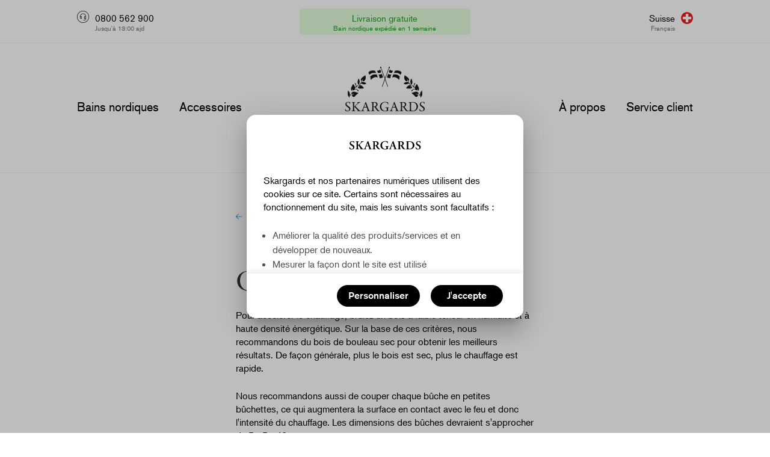

--- FILE ---
content_type: text/html; charset=UTF-8
request_url: https://www.skargards.com/fr-ch/service-client/faq/utilisation/type-de-bois/
body_size: 38073
content:
<!DOCTYPE html>
<!--[if lt IE 7]> <html class='no-js lt-ie9 lt-ie8 lt-ie7' lang='fr'> <![endif]-->
	<!--[if IE 7]>    <html class='no-js lt-ie9 lt-ie8' lang='de'> <![endif]-->
	<!--[if IE 8]>    <html class='no-js lt-ie9' lang='de'> <![endif]-->
	<!--[if lt IE 9 ]> <script type='text/javascript'>var html5Elem = ['header', 'nav', 'menu', 'section', 'article', 'aside', 'footer'];for (var i = 0; i < html5Elem.length;i++){document.createElement(html5Elem[i]);}</script>
	<![endif]-->
	<!--[if gt IE 8]><!--><html class='no-js' lang='fr' data-cur='CHF' data-hreflang='fr-CH'> <!--<![endif]-->
	<head>
		<meta charset='utf-8' />
		<meta name="viewport" content="width=device-width, initial-scale=1, maximum-scale=1">
		<meta http-equiv='X-UA-Compatible' content='IE=edge' />
		<meta name='format-detection' content='telephone=no'>
		<!--[IEMobile]>
			<meta name='MobileOptimized' content='width'/>
		<![endif]-->
		<script>var cookiemod=true,cookiesOn=true</script>
		<title>Type de bois pour poêle de bain nordique Skargards - Skargards Hot Tubs</title>
		<link rel='shortcut icon' href='https://www.skargards.com/static/images/layout/favicon.ico'>
		<meta name='description' content='' />
		<meta property="og:type" content="website" />
		<meta property='og:url' content='https://www.skargards.com/fr-ch/service-client/faq/utilisation/type-de-bois/' />
	    <meta property="og:title" content="Type de bois pour poêle de bain nordique Skargards" />
		<script>(function(d){var config={kitId:'mpz0phk',scriptTimeout:3000,async:true},h=d.documentElement,t=setTimeout(function(){h.className=h.className.replace(/\bwf-loading\b/g,"")+" wf-inactive";},config.scriptTimeout),tk=d.createElement("script"),f=false,s=d.getElementsByTagName("script")[0],a;h.className+=" wf-loading";tk.src='//use.typekit.net/'+config.kitId+'.js';tk.async=true;tk.onload=tk.onreadystatechange=function(){a=this.readyState;if(f||a&&a!="complete"&&a!="loaded")return;f=true;clearTimeout(t);try{Typekit.load(config)}catch(e){}};s.parentNode.insertBefore(tk,s)})(document);</script>

		<!-- <script>window.addEventListener('unload', function(){});if(document.cookie.indexOf('skargardsConsent')>-1) document.cookie='resolution='+Math.max(screen.width)+("devicePixelRatio" in window ? ","+devicePixelRatio : ",1")+'; path=/';</script> -->
		<link rel='canonical' href='https://www.skargards.com/fr-ch/service-client/faq/utilisation/type-de-bois/' />
		<style>@charset "UTF-8";header{min-height:44px}a.logo-inside,article,aside,details,figcaption,figure,footer,header,hgroup,menu,nav,section{display:block}nav,sup{position:relative}nav{background-color:#fff}.top72{top:72px}@media (min-width:768px){.secondary-header.top72{top:72px}}.unselectable{-webkit-touch-callout:none;-webkit-user-select:none;-khtml-user-select:none;-moz-user-select:none;-ms-user-select:none;user-select:none}body *{font-kerning:normal;font-variant-ligatures:common-ligatures contextual;-moz-font-feature-settings:"kern","liga","clig","calt";-ms-font-feature-settings:"kern","liga","clig","calt";-webkit-font-feature-settings:"kern","liga","clig","calt";font-feature-settings:"kern","liga","clig","calt"}html{height:100%}a,aside,body,div,em,figure,footer,h1,h2,h3,header,html,i,iframe,img,label,li,nav,p,section,strong,span,sup,ul{margin:0;padding:0;border:0;font:inherit;vertical-align:baseline}.border-bottom,.border-bottom-full,.border-bottom-max{border-bottom:1px solid #F2F2F2}.usp-bullet li:before,html:not(.cl-default){-webkit-font-smoothing:antialiased;-moz-osx-font-smoothing:grayscale}.hero .sqs-image,sup{line-height:0}.btn,.mdc-button,a,body:not(.cl-default),button,html:not(.cl-default),nav{font-family:"akzidenz-grotesk" -apple-system,"system-ui","Helvetica Neue",sans-serif;font-display:swap}a,p,span{color:#000}body:not(.cl-default){min-height:100%;height:100%}ol,ul{list-style:none}*,:after,:before{-webkit-box-sizing:inherit;box-sizing:inherit;margin:0;padding:0}html:not(.cl-default){box-sizing:border-box;-webkit-backface-visibility:hidden;-ms-text-size-adjust:100%;-webkit-text-size-adjust:100%}body:not(.cl-default),html:not(.cl-default){font-size:16px;margin:0}[role=button],a,area,button,input,label,select,summary,textarea{touch-action:manipulation}ul{margin-top:0;margin-bottom:1rem}sup{font-size:.5em;vertical-align:super}.money_space{margin-right:.2em}a.logo-inside{height:168px}@media (min-width:1024px){a.logo-inside{height:216px}}.sticky a.logo-inside{height:72px}.border-bottom-max{margin:0 auto}hr{color:#E6E6E6;background-color:#E6E6E6;width:100%;height:1px;border:none;text-align:left;margin:24px auto;border-top:1px solid #E6E6E6}.visible-big,.visible-i-big,.visible-i-lg,.visible-i-md,.visible-i-sm,.visible-i-xl,.visible-i-xs,.visible-ib-big,.visible-ib-lg,.visible-ib-md,.visible-ib-sm,.visible-ib-small,.visible-ib-xl,.visible-ib-xs,.visible-lg,.visible-md,.visible-sm,.visible-small,.visible-xl,.visible-xs{display:none!important}.opacity-big,.opacity-i-lg,.opacity-i-md,.opacity-i-sm,.opacity-i-xl,.opacity-i-xs,.opacity-lg,.opacity-md,.opacity-sm,.opacity-small,.opacity-xl,.opacity-xs{opacity:0;-ms-filter:"progid:DXImageTransform.Microsoft.Alpha(opacity=0)"}@media (min-width:1024px){.margin_top_large{margin-top:24px}}.margin{height:48px}.margin.t-margin{height:24px}@media (max-width:767px){.margin_top_small{margin-top:24px}.margin{height:24px}.margin.t-margin{height:12px}}.margin.mid-margin{height:72px}@media (max-width:767px){.margin.mid-margin{height:36px}}.margin.b-margin{height:96px}@media (max-width:767px){.margin.b-margin{height:36px}}.margin.h-margin{height:144px}@media (min-width:768px) and (max-width:1023px){.mdc-list-item__text.hideMedium{display:none}.margin_top_medium{margin-top:24px}.margin.h-margin{height:120px}}@media (max-width:767px){.margin.h-margin{height:36px}}@media (min-width:768px) and (max-width:1023px){.visible-big,.visible-md{display:block!important}.visible-ib-big,.visible-ib-md{display:inline-block!important}.opacity-big,.opacity-md{opacity:1}.visible-i-big,.visible-i-md{display:inline!important}}@media (min-width:1024px) and (max-width:1399px){.visible-big,.visible-lg{display:block!important}.visible-ib-big,.visible-ib-lg{display:inline-block!important}.opacity-big,.opacity-lg{opacity:1}.visible-i-big,.visible-i-lg{display:inline!important}}@media (min-width:1400px){.visible-big,.visible-xl{display:block!important}.visible-ib-big,.visible-ib-xl{display:inline-block!important}.opacity-big,.opacity-xl{opacity:1}.visible-i-big,.visible-i-xl{display:inline!important}.text-right-big{text-align:right}.text-left-big{text-align:left}}@media (max-width:767px){.hidden-xs{display:none!important}}@media (min-width:768px) and (max-width:991px){.hidden-sm{display:none!important}}@media (min-width:992px) and (max-width:1199px){.hidden-md{display:none!important}}@media (min-width:1200px){.hidden-lg{display:none!important}}.overf{overflow:hidden}.secondary-header .secure-slider .header-span,.secondary-header .secure-slider .t-small{color:#239C26}.mdc-drawer--temporary{pointer-events:none}@media (min-width:1400px){.container{min-width:1024px;max-width:1112px}}.usp-bullet{margin-bottom:17px;padding:7px 0 0}.usp-bullet li{color:#494949;font-size:1em;line-height:24px;list-style:none;padding-bottom:24px;margin-left:42px}.extend-module{max-height:0;opacity:0;-ms-filter:"progid:DXImageTransform.Microsoft.Alpha(opacity=0)";overflow-y:hidden;transition:opacity .18s cubic-bezier(0,0,.2,1),max-height .18s cubic-bezier(0,0,.2,1)}.ul-icon{color:#4D4D4D;font-size:.875em;line-height:24px;margin-left:29px;padding:6px 0 18px;margin-bottom:0}.ul-icon li{color:#494949}.notice{height:71px;line-height:72px}@media (max-width:767px){.notice{height:auto;line-height:1.5em;margin-top:52px;margin-bottom:12px}}#notice{color:#666;margin:0 auto;width:auto;font-size:1em;background:#f2f2f2;border-radius:50px;-webkit-border-radius:50px;-moz-border-radius:50px}@media (min-width:768px){#notice{min-height:36px;padding:5px 18px 5px 13px;display:inline-block;max-width:100%;position:relative;vertical-align:middle;height:100%;margin-top:-3px}}@media (max-width:767px){#notice{padding:8px 18px 7px 13px;height:36px;display:inline;font-size:.875em;height:auto;display:block;border-radius:18px}}#notice div{display:inline}#notice span{margin-right:4px}#notice span.green{color:#22b573}#notice span.red{color:#dd1d35}#notice .info:before{margin-right:10px;content:"";display:inline-block;width:12px;height:12px;-moz-border-radius:6px;-webkit-border-radius:6px;border-radius:6px}@media (min-width:768px){#notice .info{white-space:nowrap;overflow:hidden;text-overflow:ellipsis;line-height:24px;display:block}}#notice .info.red:before{background-color:#dd1d35}#notice .info.green:before{background-color:#22b573}#notice .icon-arrow-right{font-size:.625em;margin-left:18px}#notice .info::before{margin-right:10px;content:"";display:inline-block;width:12px;height:12px;-moz-border-radius:6px;-webkit-border-radius:6px;border-radius:6px}@media(min-width:2241px){.wide.full .sqs-image{height:678px}}@media(max-width:2240px){.wide .sqs-image{height:578px}}@media(max-width:767px){.wide .sqs-image{height:573px}}@media(max-width:420px){.wide .sqs-image{height:420px}}.square .sqs-image,.square.full .sqs-image{height:auto}@media(min-width:768px) AND (max-width:899px){.productHero .singleImg picture img{object-fit:cover}}@media(min-width:2241px){.wide.full picture img{height:678px!important}}@media(min-width:1401px) and (max-width:2240px){.wide.full picture img{height:578px!important}}picture.object-fit{display:block;width:100%}picture.object-fit img{object-fit:cover}@media(min-width:768px){.productHero .pHero img,.pHero.module picture{height:552px}.productHero .pHero img{max-width:100%;width:100%}}.imageGrid picture{height:auto;min-height:196px}.imageGrid.wide picture{min-height:195px}@media(min-width:1100px){.imageGrid.wide picture{min-height:285px}}.imageGrid .cols-b-3 picture{height:auto;min-height:159px}.imageGrid .cols-b-4 picture{height:auto;min-height:230px}.imageGrid.wide .cols-b-3 picture{min-height:90px}.imageGrid.wide .cols-b-4 picture{min-height:127px}@media(min-width:1401px){.square .sqs-image{min-height:504px}.square.full .sqs-image{min-height:500px}.tab-block{min-height:458px}.tab-block.full{min-height:547px}.tab-block.theme.full{min-height:531px}}@media(max-width:1400px){.tab-block{min-height:304px}.tab-block.full{min-height:316px}.square .sqs-image{min-height:362px}.square.full .sqs-image{min-height:300px}}@media(max-width:767px){.tab-block{min-height:279px}.tab-block.full{min-height:314px}.tab-block.theme.full{min-height:268px}.square .sqs-image,.square.full .sqs-image{min-height:315px}.imageGrid picture{min-height:196px}.imageGrid picture,.imageGrid.wide picture{min-height:277px}.imageGrid .cols-b-3 picture,.imageGrid.wide .cols-b-3 picture{min-height:130px}.imageGrid .cols-b-4 picture,.imageGrid.wide .cols-b-4 picture{min-height:277px}}@media(max-width:420px){.tab-block{min-height:300px}.tab-block.full{min-height:320px}.square .sqs-image,.square.full .sqs-image{min-height:320px}.imageGrid picture,.imageGrid.wide picture{min-height:280px}}.pHero.module picture{height:663px}@media (min-width:768px){.pHero.module picture{height:552px}}@media (max-width:767px){.pHero.module picture{height:600px}}@media (max-width:420px){.pHero.module picture{height:329px}}.wide.module picture{height:578px}@media (max-width:767px){.wide.module picture{height:573px}}@media (max-width:420px){.wide.module picture{height:420px}}.contact-bubbles .imgInside{width:102px;height:102px;padding:5px}@media (max-width:767px){.contact-bubbles .imgInside{width:67px;height:67px}}.hero .container.top .image-card-wrapper{align-items:flex-start}.hero .container.top .image-card-container{margin-top:48px}.hero .container.right [class*=cols-]{float:right}@media (min-width:2241px){.hero.full,.hero.full .sqs-image,.hero.full picture,.hero.full img{height:750px}.hero,.hero .sqs-image,.hero picture,.hero img{height:578px}}@media (max-width:2240px){.hero.full,.hero.full .sqs-image,.hero.full picture,.hero.full img{height:650px}}@media (max-width:1400px){.hero.full,.hero.full .sqs-image,.hero.full picture,.hero.full img{height:578px}.hero,.hero .sqs-image,.hero picture,.hero img{height:573px}}@media (max-width:767px){header{min-height:44px}.m-22{margin-top:-22px}header.mob_slide{height:90px}.nav-holder.first-header{position:fixed;top:0;height:44px!important;z-index:4;margin-top:0!important}#product_nav{top:45px;height:45px;line-height:44px}.prod .mobile-menu.box-shadow{box-shadow:none}.secondary-header.border-bottom-full{border:none}.mobile-logo-holder,header.mob_slide .secondary-header{display:none!important}.hero .sqs-image,.hero picture,.hero img{height:573px}.hero.full .sqs-image,.hero.full picture,.hero img{height:573px}.hero,.hero.full{min-height:573px;height:auto}}@media (max-width:420px){.hero .sqs-image,.hero picture,.hero img{height:420px}.hero.full .sqs-image,.hero.full picture,.hero img{height:420px}.hero,.hero.full{min-height:420px;height:auto}}.button.black span{color:#fff}html.wf-loading .mdc-button,html.wf-loading a:not(.no-ws),html.wf-loading .btn,html.wf-loading button,html.wf-loading h1,html.wf-loading h2,html.wf-loading h3,html.wf-loading h4,html.wf-loading h5,html.wf-loading h6,html.wf-loading p,html.wf-loading span,html.wf-loading div.body1,html.wf-loading .products-selected-nav a,html.wf-loading ul,html.wf-loading .checkout .wrapper .rows,html.wf-loading .checkout footer,html .config-page:not(.calc) .configurator-right{opacity:0}html:not(.wf-loading)[class*=' wf-akzidenzgrotesk'] .config-page.calc .configurator-right{animation:text_opacity1 .5s ease}html:not(.wf-loading)[class*=' wf-akzidenzgrotesk'] :not(.checkout) .wrapper .pHero a,html:not(.wf-loading)[class*=' wf-akzidenzgrotesk'] :not(.checkout) .wrapper .pHero p,html:not(.wf-loading)[class*=' wf-akzidenzgrotesk'] :not(.checkout) .wrapper .aHero a,html:not(.wf-loading)[class*=' wf-akzidenzgrotesk'] :not(.checkout):not(.config-page) .wrapper a.breadcrumbs-acc{animation:text_opacity1 .5s ease;opacity:1}html:not(.wf-loading)[class*=' wf-akzidenzgrotesk'] .checkout .wrapper .rows,html:not(.wf-loading)[class*=' wf-akzidenzgrotesk'] .checkout footer{animation:text_opacity1 .5s ease;opacity:1}html:not(.wf-loading)[class*=' wf-akzidenzgrotesk'] :not(.checkout):not(.config-page) .wrapper .mdc-button,html:not(.wf-loading)[class*=' wf-akzidenzgrotesk'] :not(.checkout):not(.config-page) .wrapper a,html:not(.wf-loading)[class*=' wf-akzidenzgrotesk'] :not(.checkout):not(.config-page) .wrapper .btn,html:not(.wf-loading)[class*=' wf-akzidenzgrotesk'] :not(.checkout):not(.config-page) .wrapper button,html:not(.wf-loading)[class*=' wf-akzidenzgrotesk'] :not(.checkout):not(.config-page) .wrapper h1,html:not(.wf-loading)[class*=' wf-akzidenzgrotesk'] :not(.checkout):not(.config-page) .wrapper h2,html:not(.wf-loading)[class*=' wf-akzidenzgrotesk'] :not(.checkout):not(.config-page) .wrapper h3,html:not(.wf-loading)[class*=' wf-akzidenzgrotesk'] :not(.checkout):not(.config-page) .wrapper h4,html:not(.wf-loading)[class*=' wf-akzidenzgrotesk'] :not(.checkout):not(.config-page) .wrapper h5,html:not(.wf-loading)[class*=' wf-akzidenzgrotesk'] :not(.checkout):not(.config-page) .wrapper h6,html:not(.wf-loading)[class*=' wf-akzidenzgrotesk'] :not(.checkout):not(.config-page) .wrapper p,html:not(.wf-loading)[class*=' wf-akzidenzgrotesk'] :not(.checkout):not(.config-page) .wrapper span,html:not(.wf-loading)[class*=' wf-akzidenzgrotesk'] :not(.checkout):not(.config-page) .wrapper div.body1,html:not(.wf-loading)[class*=' wf-akzidenzgrotesk'] :not(.checkout):not(.config-page) .wrapper ul:not(.mdc-tab-bar):not(.icon-list),html:not(.wf-loading)[class*=' wf-akzidenzgrotesk'] :not(.checkout):not(.config-page) .wrapper .subheading1{animation:text_appear1 .6s ease;opacity:1}html:not(.wf-loading)[class*=' wf-akzidenzgrotesk'] header .mdc-button,html:not(.wf-loading)[class*=' wf-akzidenzgrotesk'] header a:not(.no-ws),html:not(.wf-loading)[class*=' wf-akzidenzgrotesk'] header .btn,html:not(.wf-loading)[class*=' wf-akzidenzgrotesk'] header button,html:not(.wf-loading)[class*=' wf-akzidenzgrotesk'] header p,html:not(.wf-loading)[class*=' wf-akzidenzgrotesk'] header span,html:not(.wf-loading)[class*=' wf-akzidenzgrotesk'] header h2,html:not(.wf-loading)[class*=' wf-akzidenzgrotesk'] .products-selected-nav a{animation:text_opacity1 .5s ease;opacity:1}html:not(.wf-loading)[class*=' wf-akzidenzgrotesk'] :not(.checkout):not(.config-page) .wrapper .label span,html:not(.wf-loading)[class*=' wf-akzidenzgrotesk'] :not(.checkout):not(.config-page) .wrapper .label button{animation:none;opacity:1}html:not(.wf-loading) .single-menu .cols-12 div,html:not(.wf-loading) .single-menu.sticky .cols-12 div{transition:all .4s ease;-moz-transition: all .4s ease;-ms-transition: all .4s ease;-o-transition:all .4s ease;-webkit-transition: all .4s ease;}.logo{vertical-align:middle}.icon-cart:before{content:"\70"}.secure-slider .header-span,.secure-slider .secure-country-code{font-size:.938em;line-height:1.563em;display:block}.video-block{aspect-ratio:auto;position:relative;overflow:hidden;position:relative;grid-area:asset}.bl-video{height:578px;width:100%;overflow:visible;transform:translateY(0%) scale(1);top:50%;position:relative}video.video{height:578px;object-position:50% 50%;object-fit:cover;overflow-clip-margin:content-box;overflow-x:clip;overflow-y:clip;transform:none;top:0;width:100%;position:absolute;z-index:1}.film-aH{display:flex;flex-direction:column;align-items:center;height:100%;justify-content:flex-end}.bl-video > .button.white.film-full{position:absolute;top:87%;left:50%;transform:translate(-50%, -50%);z-index:3;animation:none;white-space:nowrap}.film-aH .button.white.film-full{position:relative;white-space:nowrap;z-index:3;transform:none;left:0;bottom:10%}.button .b-icon,.button .b-icon.icon-arrow-right{height:30px}#sliding-mobile-menu:target{position:fixed;transition:transform 300ms ease-in-out 0s;height:100%;pointer-events:auto}#sliding-mobile-menu:target::before{opacity:1}.no-js #sliding-mobile-menu>nav{transform:translateX(-120%);transition:transform 300ms ease-in-out 0s}.no-js #sliding-mobile-menu:target>nav{transform:translateX(0)}.ft-extend-checkbox{display:none}footer nav{background-color:transparent;width:auto;height:auto}footer .link-blocks .ft-extend-anchor{right:0;cursor:default;display:none;position:absolute;top:0;width:1px;height:1px!important;z-index:10;padding:0}footer .ft-extend-anchor-label{position:absolute;clip:rect(1px,1px,1px,1px);-webkit-clip-path:inset(0 0 99.9% 99.9%);clip-path:inset(0 0 99.9% 99.9%);overflow:hidden;height:1px;width:1px;padding:0;border:0}@media (max-width:767px){footer .extendable-content{margin-left:10px;padding-top:10px;overflow-y:hidden}footer .extendable-content li a{max-width:100%}footer .ft-extend-checkbox:checked+.extendable-block .extendable-content,footer .ft-extend-checkbox:target+.extendable-block .extendable-content{max-height:10000px;opacity:1;position:relative;overflow-y:inherit}footer .link-blocks .ft-extend-anchor{display:block}footer .link-blocks .ft-extend-anchor-close{display:none}footer .ft-extend-checkbox:checked+.extendable-block .ft-extend-anchor-open,footer .ft-extend-checkbox:target+.extendable-block .ft-extend-anchor-open{display:none}footer .ft-extend-checkbox:checked+.extendable-block .ft-extend-anchor-close,footer .ft-extend-checkbox:target+.extendable-block .ft-extend-anchor-close{display:block}}.StripeElement{border-bottom:1px solid #007DD1;box-sizing:border-box;height:36px;padding:10px 0 0;background-color:#fff;-webkit-transition:box-shadow 150ms ease;transition:box-shadow 150ms ease}.StripeElement--invalid{border-color:#fa755a}.StripeElement--webkit-autofill{background-color:#fefde5!important}#payment_error_card-stripe{padding:1em 0 0em!important}.mdc-dialog-scroll-lock nav.sticky{z-index:5}.config-page.mdc-dialog-scroll-lock nav.sticky{z-index:2}.checkout form label{min-width:180px;text-align:left}.error-line{color:#b00020;font-size:.75rem;line-height:1rem;text-align:center}.fullVideo{height:auto;width:100%}#cookie_policy-dialog section{width:100%}#cookie_policy-dialog footer{padding:14px 24px}#cookie_policy-dialog .mdc-dialog__footer{display:flex;flex-direction:row;justify-content:flex-end;position:relative;height:auto;flex-wrap:wrap}#cookie_policy-dialog .mdc-dialog__footer div{display:inline-block;padding:5px 0;align-items:flex-start}#cookie_policy-dialog button{display:inline-flex;justify-content:center;margin-left:8px;font-weight:500}#cookie_policy-dialog .mdc-dialog__body{font-size:1em}#cookie_policy-dialog header{padding:31px 0 20px}#cookie_policy-dialog .mdc-dialog__surface{max-width:460px;min-width:400px;border-radius:15px}#cookie_policy-dialog .cookie-mod .borders .cols-12{padding-top:15px}#cookie_policy-dialog .cookie-mod .borders .cols-12:last-child{padding-bottom:15px}#cookie_policy-dialog .cookie-mod .mdc-switch{top:14px}#cookie_policy-dialog .table-drop-title{font-weight:500;padding-bottom:10px}#cookie_policy-dialog .table-drop-title i{font-size:0.7em;width:25px;line-height:25px}#cookie_policy-dialog .table-drop.extended .table-drop-title i{width:12px;line-height:25px}#cookie_policy-dialog .table-drop{border-bottom:0;min-height:43px}#cookie_policy-dialog .cookie-mod .borders .cols-12:not(:first-child){margin-top:0}#cookie_policy-dialog .cookie-mod .borders .cols-12:nth-child(2) .first>:first-child{width:70%}#cookie_policy-dialog .cookie-mod .borders .cols-12:nth-child(2) .first>:nth-child(2){width:30%}#cookie_policy-dialog .btn-group .button{min-width:30px;background:#fff;z-index:1}#cookie_policy-dialog .btn-group{position:relative;display:inline-flex;vertical-align:middle}#cookie_policy-dialog .btn-group input{position:absolute;left:14px}#cookie_policy-dialog .btn-check:checked + .button{background-color:#c3e0f3}#cookie_policy-dialog .mdc-dialog__surface{min-height:2em}#cookie_policy-dialog .surface_holder{height:0;overflow:hidden}#cookie_policy-dialog .mdc-dialog__surface.first #first-screen{height:auto;opacity:1}#cookie_policy-dialog .mdc-dialog__surface.second #second-screen{height:auto;opacity:1}#cookie_policy-dialog #back-screen{max-height:50px;line-height:52px;height:50px}#cookie_policy-dialog #second-screen span{margin-left:-9px;font-weight:500;line-height:40px}#cookie_policy-dialog #first-screen .mdc-dialog__body{max-height:calc(79vh - 160px);min-height:calc(30vh - 160px)}#cookie_policy-dialog #second-screen .mdc-dialog__body{max-height:calc(76vh - 160px);min-height:calc(30vh - 160px);transition:max-height 0.3s cubic-bezier(0, 1, 0, 1)}#cookie_policy-dialog .mdc-dialog__surface.first{max-height:65vh;min-height:10vh}#cookie_policy-dialog .mdc-dialog__surface.second{max-height:73vh;min-height:44vh;transition:max-height 0.3s cubic-bezier(0, 1, 0, 1)}@media (max-width:360px){#cookie_policy-dialog .button{min-width:80px;height:2.5em;line-height:2.3em}#cookie_policy-dialog .title2{font-size:1.3em}#cookie_policy-dialog .cookie-mod .borders .cols-12{padding-top:0.5em;padding-bottom:0.5em}#cookie_policy-dialog #first-screen .mdc-dialog__body{max-height:calc(70vh - 160px)}#cookie_policy-dialog #second-screen .mdc-dialog__body{max-height:calc(90vh - 196px)}#cookie_policy-dialog .mdc-dialog__surface.first{max-height:73vh;min-height:30vh}#cookie_policy-dialog .mdc-dialog__surface.second{max-height:80vh;min-height:70vh;transition:max-height 0.3s cubic-bezier(0, 1, 0, 1)}}@media (max-width:414px){#cookie_policy-dialog{font-size:12px}#cookie_policy-dialog .mdc-dialog__surface,#cookie_policy-dialog.pdf-dialog .mdc-dialog__header{line-height:1em;min-height:2em;padding:0 0 0.3em}#cookie_policy-dialog.pdf-dialog .mdc-dialog__body{line-height:1.5em}#cookie_policy-dialog.pdf-dialog .mdc-dialog__body ul{margin-bottom:1.5em}#cookie_policy-dialog .button{height:2.5em;line-height:2.3em}#cookie_policy-dialog #back-screen{height:3em;line-height:2.9em;max-height:46px}#cookie_policy-dialog footer{padding:1em 2em!important}#cookie_policy-dialog .table-drop-title{line-height:2.3em;padding-bottom:0.5em}#cookie_policy-dialog .table-drop-title i{line-height:3.5em}#cookie_policy-dialog .cookie-mod .borders .cols-12{padding-top:0.5em;padding-bottom:0.3em!important}#cookie_policy-dialog .cookie-mod .borders .cols-12:last-child{padding-bottom:0.3em!important}#cookie_policy-dialog .tableDrop.extended .table-drop-title i{line-height:3.9em}#cookie_policy-dialog .faq .table-drop.extended{padding-bottom:0}#cookie_policy-dialog .body2{padding-bottom:0}#cookie_policy-dialog #cookie_policy-description2.mdc-dialog__body ul{margin-bottom:0}#cookie_policy-dialog #cookie_policy-description2 > div:first-child{height:0}#cookie_policy-dialog .tableDrop a{text-overflow:ellipsis;overflow:hidden;white-space:nowrap}#cookie_policy-dialog .mdc-dialog__surface,#cookie_policy-dialog .surface_holder{transition:all 0.3s ease-in-out}#cookie_policy-dialog #first-screen .mdc-dialog__body{max-height:calc(79vh - 160px)}#cookie_policy-dialog #second-screen .mdc-dialog__body{max-height:calc(86vh - 160px)}#cookie_policy-dialog .mdc-dialog__surface.first{max-height:73vh;min-height:30vh}#cookie_policy-dialog .mdc-dialog__surface.second{max-height:80vh;min-height:70vh;transition:max-height 0.3s cubic-bezier(0, 1, 0, 1)}#cookie_policy-dialog #second-screen span{line-height:3.83em}}@media (max-width:767px){#cookie_policy-dialog header{padding:0 0 14px}#cookie_policy-dialog .mdc-dialog__surface{width:80%;min-width:200px}#cookie_policy-dialog #second-screen .mdc-dialog__body{padding-top:0}#cookie_policy-dialog footer div:first-child button{margin-left:0}#cookie_policy-dialog footer div:last-child button{margin-left:0;margin-right:0}#cart_box .checkout a{line-height:32px;font-weight:500}}@media (max-width: 1023px){#cookie_policy-dialog .cookie-mod .borders .cols-12{padding-bottom:12px}}@media (min-width:768px){#cookie_policy-dialog #first-screen .mdc-dialog__body{max-height:calc(60vh - 160px);min-height:calc(30vh - 160px)}#cookie_policy-dialog #second-screen .mdc-dialog__body{transition:max-height .2s cubic-bezier(0, 1, 0, 1)}#cookie_policy-dialog .mdc-dialog__surface.first{max-height:47vh;min-height:10vh}#cookie_policy-dialog .mdc-dialog__surface.second{max-height:65vh;min-height:44vh}#cookie_policy-dialog .mdc-dialog__surface .surface_holder{display:flex;position:relative;flex-direction:column}#cookie_policy-dialog .mdc-dialog__surface.first #first-screen,#cookie_policy-dialog .mdc-dialog__surface.second #second-screen{height:100%}#cookie_policy-dialog .mdc-dialog__surface.second #first-screen,#cookie_policy-dialog .mdc-dialog__surface.second #first-screen .mdc-dialog__body,#cookie_policy-dialog .mdc-dialog__surface.first #second-screen,#cookie_policy-dialog .mdc-dialog__surface.first #second-screen .mdc-dialog__body{opacity:0;height:0}#cookie_policy-dialog .surface_holder .mdc-dialog__body{height:100%;overflow-y:auto;max-height:100%;position:relative;flex-direction:column;}}@media all and (-ms-high-contrast: none),(-ms-high-contrast:active){#cookie_policy-dialog{font-size:.750em}#cookie_policy-dialog #cookie_policy-description{max-height:calc(90vh - 160px)}#cookie_policy-dialog #cookie_policy-description2{max-height:calc(90vh - 196px)}}.nowrap{white-space:nowrap}@media (max-width:767px){.prod .notice-border{display:none}}.pac-logo::after{background-size:60px 6px;height:13px}.pac-icon{display:none}.pac-item{font-family:akzidenz-grotesk,sans-serif;font-size:.875em}.pac-matched{font-weight:500}#checkout_btn .icons-amount{text-indent:-.15em;margin-left:0;margin-right:3px;width:28px;height:28px;background-color:#F45C0F;display:inline-flex;align-items:center;justify-content:center;border-radius:50%;-webkit-border-radius:50%;-mox-border-radius:50%;vertical-align:middle;color:#fff;font-weight:400;letter-spacing:-.15em}.imageGrid{max-width:674px;margin:0 auto}.imageGrid.full{max-width:100%;overflow:hidden}.wordmark-holder picture{height:72px;display:block;padding:16px 0}.mobile-menu .wordmark-holder picture{height:44px;display:block;padding:7px}.mobile-menu.box-shadow,.single-menu.sticky{-webkit-box-shadow:0 1px 12px rgb(0 0 0 / 10%);-moz-box-shadow:0 1px 12px rgba(0,0,0,.1);box-shadow:0 1px 12px rgb(0 0 0 / 10%)}@media (max-width:767px){.invisible-small{display:none!important}.wordmark-holder{max-height:44px}.visible-small{display:block!important}.mobile-menu .logo-holder{opacity:0}.mobile-menu .wordmark-holder{opacity:.999}.mobile-menu .wordmark-holder a{height:44px;display:block}footer .countrys a.button{line-height:12px}.mobile-menu.box-shadow,.single-menu.sticky{-webkit-box-shadow:0 1px 6px rgb(0 0 0 / 10%);-moz-box-shadow:0 1px 6px rgba(0,0,0,.1);box-shadow:0 1px 6px rgb(0 0 0 / 10%)}}@-webkit-keyframes text_opacity1{0%{opacity:0}100%{opacity:1}}@-ms-keyframes text_opacity1{0%{opacity:0}100%{opacity:1}}@keyframes text_opacity1{0%{opacity:0}100%{opacity:1}}@-webkit-keyframes text_appear1{0%{opacity:0}10%{-webkit-transform:translate3d(0,20px,0) scale(1);opacity:0}100%{-webkit-transform:translate3d(0,0,0) scale(1);opacity:1}}@-ms-keyframes text_appear1{0%{opacity:0}10%{-ms-transform:translate3d(0,20px,0);opacity:0}100%{-ms-transform:translate3d(0,0,0);opacity:1}}@keyframes text_appear1{0%{opacity:0}10%{-webkit-transform:translate3d(0,20px,0);transform:translate3d(0,20px,0);opacity:0}100%{-webkit-transform:translate3d(0,0,0);transform:translate3d(0,0,0);opacity:1}}@keyframes image_appear2{0%{opacity:.9;-webkit-transform:scale3d(1.03,1.03,1.03);transform:scale3d(1.03,1.03,1.03)}100%{-webkit-transform:scale3d(1,1,1);transform:scale3d(1,1,1);opacity:1}}}#countryList4 .mdc-list-item__text{display:inline-flex;}#countryList4.mdc-menu--open{z-index:15}.m-21{margin-top:21px!important}.oldPrice{text-decoration:line-through}.oldPrice.r{margin-right:7px}.oldPrice.l{margin-right:10px}.list-legal strong{font-weight:500}.list-legal a:not(.button):not(.highlight):not(.same){font-family:akzidenz-grotesk,sans-serif;color: #0071BC;text-decoration:underline}.list-legal a:not(.button):not(.highlight):not(.same):focus,.list-legal a:not(.button):not(.highlight):not(.same):hover{color:#1A1A1A}.productHero .product-similar .monthly-price a{text-decoration:none!important;padding:0 0 1em!important;line-height:1.39em!important;display:block}.productHero .product-similar .monthly-price a:hover{text-decoration:underline!important;color:#999!important}.included{margin:15px 0 5px}.included p.body1{background-color:#f3f4f4;border-radius:25px;margin-left:-12px;padding:7px 12px;font-size:14px;width:auto;margin-right:-12px;display:inline-block;white-space:nowrap}@media (max-width:767px){.productHero .product-similar .shiping-info p{font-size:14px}}@media (max-width:821px){.included p.body1{font-size:10px}}
		a.mdc-list-item:nth-of-type(1){border-top:1px solid #F2F2F2}.full-i-b,.fullWidth,nav{width:100%}.border-bottom.shadow{-webkit-box-shadow:0 4px 10px rgba(0,0,0,.04);-moz-box-shadow:0 4px 10px rgba(0,0,0,.04);box-shadow:0 4px 10px rgba(0,0,0,.04)}@media (min-width:768px){.nav-holder{min-height:168px}}nav{font-style:normal;font-weight:400;z-index:1}#cart_box{z-index:11}.logo{vertical-align:middle;margin-top:-3px}.logo,.wordmark{display:inline}.logo-holder{top:1px}.logo-holder,.wordmark-holder{position:absolute;text-align:center;max-height:165px}.btn,.mdc-button{position:relative;box-sizing:border-box}.wordmark-holder{max-height:72px}@media (min-width:1024px){.logo-holder{max-height:216px}}.logo-holder{opacity:.999;-ms-filter:"progid:DXImageTransform.Microsoft.Alpha(opacity=100)"}.wordmark-holder{opacity:0;-ms-filter:"progid:DXImageTransform.Microsoft.Alpha(opacity=0)"}.mobile-logo-holder{opacity:.999;-ms-filter:"progid:DXImageTransform.Microsoft.Alpha(opacity=100)"}.mobile-menu .wordmark-holder a{display:none}.full-i-b,.inline-block{display:inline-block}.full-i-b{height:100%}#highlight{z-index:2;outline:0}#highlight_body{padding-top:5px}.mobile-menu .nav{font-size:16px!important}.mobile-menu .mdc-button{font-size:.938em;height:45px}header{width:100%;vertical-align:middle;display:inline-block}.first-header{width:100%}a{text-decoration:none}.btn,.mdc-button{max-height:44px;min-width:44px;color:#333;text-decoration:none}.mdc-button.active{color:#F45C0F!important}.secondary-header .t-small{vertical-align:top}.secondary-header .btn{display:inline-block;height:44px;border-radius:5px;-webkit-border-radius:5px;-moz-border-radius:5px}.mdc-button,.single-menu .mdc-button{border-radius:5px;-webkit-border-radius:5px;-moz-border-radius:5px}.secondary-header{width:100%;top:0}.secondary-header .header-span{margin-bottom:0}@media (max-width:767px){.secondary-header{margin-top:5px}.secondary-header i.icon-customerservice,.secondary-header i.icons-countryFlag-uk{display:none!important}.secondary-header .t-small{line-height:1.5em!important}.secondary-header.border-bottom-full{border:none}.secondary-header .btn{margin-top:2px}.secondary-header .header-span{color:var(--mdc-theme-primary,#333)!important;font-weight:200!important;font-size:12px!important;white-space:nowrap}}p{line-height:24px}.left,.right{display:inline-block}header .t-small{color:#999}.nav{font-size:14px;position:relative;z-index:1}header .header-span{display:block}h1,h2,h3{margin-top:0;font-family:garamond-premier-pro-display;font-weight:normal;font-weight:400;font-style:normal}footer,p{font-family:akzidenz-grotesk,sans-serif}.dropdown-menu-content{font-size:16px;background:#fff;z-index:1;left:0;display:none;top:240px;width:100%;line-height:1em;padding:32px 0 21px;animation:popup_appear2 .2s ease}.block-nr-2{display:inline-block}.block-nr-3{margin-top:-1px}.block-nr-1 .list_names,.block-nr-3 .list_names,.mobile-drawer .item{margin:0}.block-nr-3 a{font-style:normal;color:#333}.block-nr-3 a{font-size:.813em}.product{float:left;min-height:192px;text-align:center;line-height:1.1em;width:100%;font-weight:400}.product .img_block{width:146px;height:120px;min-width:146px;min-height:120px;margin-bottom:10px}@media (min-width:768px){[class^=sprite-][class$="-xsmall"]{display:none}}@media (min-width:1025px){[class^=sprite-][class$="-medium"]{display:none}}@media (min-width:768px){[class^=sprite-][class$="-small"]{display:none}}@media (max-width:767px){[class^=sprite-][class$="-xsmall"],[class^=sprite-][class$="-small"]{display:block}[class^=sprite-][class$="-medium"]{display:none}}@media (max-width:1024px){[class^=sprite-][class$="-large"]{display:none}}@media (min-width:1025px){[class^=sprite-][class$="-large"]{display:block}}.v2 .product{height:226px}@media (min-width:768px) and (max-width:1024px){[class^=sprite-][class$="-medium"]{display:block}.v2 .product{height:146px}}.v2 .product .img_block{width:150px;min-width:150px;height:150px;min-height:150px}@media (max-width:1024px){.v2 .product .img_block{width:120px;min-width:120px;height:120px;min-height:120px}.v2 .product .img_block [class^=sprite-][class$="-medium"]{margin:0 auto}}@media (max-width:767px){.v2 .product .img_block{width:95px;min-width:95px;height:95px;min-height:95px}.v2 .product .img_block [class^=sprite-][class$="-small"]{position:absolute;top:0;left:-2.5px}}.hero .container.center [class*="cols-"]{margin-left:25%;text-align:center}.contact-bubbles{text-align:center;margin-top:-51px}.contact-bubbles .contact{width:102px;display:inline-block;text-align:center;margin-right:11px}.hero .container{top:0;left:50%;height:100%;position:absolute;transform:translate(-50%,0)}.hero .container .rows{height:100%}.content-1-3.centered{text-align:center}.hero{min-height:500px;position:relative}.hero.module .sqs-image{overflow:hidden;line-height:0}.hero .container.top .image-card-container{margin-top:48px}.mdc-tab-bar{margin:0 auto}.mdc-tab-bar-scroller{display:flex;align-items:center;box-sizing:border-box;width:100%;background-color:inherit;overflow:hidden}.mdc-tab-bar-scroller__scroll-frame{overflow-x:auto;overflow-y:hidden;display:flex;position:relative;flex:1;justify-content:flex-start}.square.ltr .cols-b-6,.square.ltr .cols-m-6{float:right}.breadcrumbs-acc{color:#0071BC;padding-top:8px;padding-bottom:8px;float:left}.breadcrumbs-acc i{margin-right:12px;margin-top:2px;font-size:.625em;float:left}.h-6{height:144px}.vertical-align-center{position:relative;top:50%;-webkit-transform:translateY(-50%);-ms-transform:translateY(-50%);transform:translateY(-50%)}.faq-links a{display:block}.body-text .title,.body-text .title2{margin-top:24px}.border-bottom-sc,.border-on-top,.border-top,.border-top-calc,.border-top-full,.border-top-max,.border-top-sc,.config-item,a.mdc-list-item:nth-of-type(1){border-top:1px solid #F2F2F2}.hero .sqs-image{min-height:320px}@media (min-width:1024px){.offset-b-3{margin-left:25%}}@media (max-width: 767px){.mobile-menu .wordmark-holder a{display:block}}.webp .sprite-flag-uk-16,.webp .sprite-flag-uk-20{background-image:url(/mainimages/sprite-all.webp?1317)}#highlight,.list_names{line-height:1.5em;font-size:1em}.clear,footer{clear:both}.mdc-dialog__body,.mdc-dialog__header__title,.mdc-form-field,.mdc-list,.mdc-list-item__secondary-text,[class*=" icon-"]:before,[class^=icon-]:before{-moz-osx-font-smoothing:grayscale;-webkit-font-smoothing:antialiased}.mdc-button,.mdc-radio,.mdc-ripple-surface,.mdc-select__surface,:not(.mdc-list--non-interactive)>.mdc-list-item{--mdc-ripple-fg-size:0;--mdc-ripple-left:0;--mdc-ripple-top:0;--mdc-ripple-fg-scale:1;--mdc-ripple-fg-translate-end:0;--mdc-ripple-fg-translate-start:0}.wf-inactive .mdc-button,.wf-inactive a{font-family:HelveticaNeue-Light,"Helvetica Neue Light","Helvetica Neue",Helvetica,Arial,"Lucida Grande",sans-serif}.body1,.body2,.caption,.pdf-dialog .title3,.small,.title3,p.body1,p.body2,p.caption,p.small,p.title3,span.body1,span.body2,span.caption,span.small,span.title3{padding:.5em 0 1em}#country_select2 i{float:right}.webp .sprite-flag-uk-20{background-position:-760px -421px;width:20px;height:20px}.webp .sprite-flag-uk-16{background-position:-420px -348px;width:16px;height:16px}#country_select2 i[class*="-16"],#country_select2 i[class*="-20"],.countrys i[class*="-16"],.countrys i[class*="-20"],.d-none,.mdc-dialog .mdc-text-field__icon,footer .cols-12.text-center:first-of-type,footer .cols-12.text-center:nth-of-type(2),footer .secure-slider{display:none}.products-selected-nav.v2{z-index:1;position:relative}.products-selected-nav.v2 .mdc-tab-bar-scroller__indicator__inner i{transform:none}.products-selected-nav.v2.top .mdc-tab-bar-scroller__indicator{background-color:rgba(255,255,255,0);background-image:-webkit-linear-gradient(top,#fff 70%,rgba(255,255,255,0) 100%);background-image:-moz-linear-gradient(top,#fff 70%,rgba(255,255,255,0) 100%);background-image:-ms-linear-gradient(top,#fff 70%,rgba(255,255,255,0) 100%);background-image:linear-gradient(to bottom,#fff 70%,rgba(255,255,255,0) 100%)}.products-selected-nav.v2.top .mdc-tab-bar-scroller{background:#fff;background:-moz-linear-gradient(180deg,#fff 0,#fff 70%,rgba(255,255,255,0) 100%);background:-webkit-linear-gradient(180deg,#fff 0,#fff 70%,rgba(255,255,255,0) 100%);background:linear-gradient(180deg,#fff 0,#fff 70%,rgba(255,255,255,0) 100%)}@media (min-width:1025px){.products-selected-nav.v2.top{height:281px}.products-selected-nav.v2.top .mdc-tab-bar-scroller__scroll-frame{height:263px;z-index:1}.products-selected-nav.v2.top .mdc-tab-bar-scroller{height:255px}.products-selected-nav.v2 .mdc-tab-bar-scroller__scroll-frame{z-index:1}.products-selected-nav.v2 .mdc-tab-bar a{padding:0}[class^=sprite-][class$="-medium"]{display:none}}@media (min-width:768px) and (max-width:1024px){.products-selected-nav.v2 .mdc-tab-bar .img_block{width:133px;min-width:133px}.products-selected-nav.v2 .mdc-tab-bar a{padding:10px 0}.products-selected-nav.v2 .mdc-tab-bar-scroller__scroll-frame{z-index:1}}.secure-slider .secure-item .info,footer .logo{margin-left:0}@media (min-width:768px){.products-selected-nav.v2 .mdc-tab-bar-scroller__indicator{height:240px;margin-top:4px}.products-selected-nav.v2.top .mdc-tab-bar-scroller__indicator{height:215px;margin-top:0}[class^=sprite-][class$="-small"],[class^=sprite-][class$="-xsmall"]{display:none}#country_select2 i[class*="-20"]{display:block;margin-top:2px;margin-left:10px}}@media (max-width:767px){.products-selected-nav.v2{height:178px;z-index:1;position:relative}.products-selected-nav.v2.top{background-color:transparent!important}.products-selected-nav.v2 .mdc-tab-bar-scroller__scroll-frame{margin-top:12px;height:201px;z-index:1}.products-selected-nav.v2.top .mdc-tab-bar-scroller__scroll-frame{background-image:-webkit-linear-gradient(top,#fff 50%,rgba(255,255,255,0) 90%);background-image:-moz-linear-gradient(top,#fff 50%,rgba(255,255,255,0) 90%);background-image:-ms-linear-gradient(top,#fff 50%,rgba(255,255,255,0) 90%);background-image:linear-gradient(to bottom,#fff 50%,rgba(255,255,255,0) 90%)}.products-selected-nav.v2 .mdc-tab-bar-scroller{height:177px}.products-selected-nav.v2 .mdc-tab-bar .product{min-height:141px;height:auto}.products-selected-nav.v2 .mdc-tab-bar .img_block{width:90px;min-width:90px;height:79px;min-height:79px}.products-selected-nav.v2 .mdc-tab-bar a{padding:9px 0 0;min-height:146px}.products-selected-nav.v2 .mdc-tab-bar-scroller__indicator{height:163px;margin-top:0}.products-selected-nav.v2.top .mdc-tab-bar-scroller__indicator{background-image:-webkit-linear-gradient(top,#fff 70%,rgba(255,255,255,0) 100%);background-image:-moz-linear-gradient(top,#fff 70%,rgba(255,255,255,0) 100%);background-image:-ms-linear-gradient(top,#fff 70%,rgba(255,255,255,0) 100%);background-image:linear-gradient(to bottom,#fff 70%,rgba(255,255,255,0) 100%)}.products-selected-nav.v2.top .mdc-tab-bar-scroller__indicator__inner{background-color:rgba(255,255,255,0)!important}.products-selected-nav.v2 .icon-chevron-left{margin-left:3px}[class^=sprite-][class$="-small"],[class^=sprite-][class$="-xsmall"]{display:block}[class^=sprite-][class$="-medium"]{display:none}}@media (max-width:1024px){[class^=sprite-][class$="-large"]{display:none}}@media (min-width:1025px){[class^=sprite-][class$="-large"]{display:block}}.v2 .product{height:226px}@media (min-width:768px) and (max-width:1024px){[class^=sprite-][class$="-medium"]{display:block}.v2 .product{height:146px}}.v2 .product .img_block{width:150px;min-width:150px;height:150px;min-height:150px}@media (max-width:1024px){.v2 .product .img_block{width:120px;min-width:120px;height:120px;min-height:120px}.v2 .product .img_block [class^=sprite-][class$="-medium"]{margin:0 auto}}.wrapper.sliderTop{margin-top:-128px}.p_name{color:#333;font-size:.938em}.p_extra,.p_price{font-size:.6875em}.p_price{color:#999}.p_extra{color:#f6690c}.list_names{margin-top:7px}.mobile-logo{line-height:41px}.mobile-menu .wordmark-holder a{line-height:26px}.mobile-menu{position:fixed;top:0;z-index:3}.button,.hero{position:relative}.mobile-logo{height:39px;width:100%}.mobile-logo .wordmark{margin:0 auto;display:block}.mobile-drawer .product-list{padding:10px 0}.mobile-drawer .product{min-height:128px}.big-menu-dropdown a{display:block;float:left;padding:15px 0}.dialog-shop-tools .title2,.mdc-menu,.mdc-menu .mdc-list,.v2 .big-menu-dropdown a{padding:0}.mobile-drawer .list_names a{line-height:44px;font-weight:400}.mobile-drawer .list_names a i{font-size:.769em;float:right;margin-right:5px}.mobile-drawer .product .img_block{width:78px;min-width:78px;height:70px;min-height:70px}.mobile-logo-holder{height:85px}#cc_footer,.item .p_name,.mobile-logo-holder a{display:inline-block}.mobile-logo-holder img{width:79px;height:79px;margin-top:-10px}.mobile-logo a{display:block!important;padding:8px}.item{display:inline-block;margin:0 7px}.mobile-drawer a{padding:0 0 5px;text-decoration:none;color:#818181;display:inline-block;font-size:15px!important}.mobile-drawer .mobile-logo a{padding:7px 0}.mobile-drawer .item{margin-bottom:5px}.no-padding,.no-r-padding{padding-right:0!important}.item .p_name:after{position:relative;display:block;height:1px;content:"";top:-3px}footer.dark .border-bottom{border-bottom:1px solid #333}.hidden{display:none!important}.f-left{float:left!important}.f-right,.pdf-dialog.mdc-dialog--scrollable footer .button{float:right!important}.text-left{text-align:left}.button,.t-s-center,.text-center{text-align:center}#checkout_btn,.text-right{text-align:right}.mdc-menu__items .icon-arrow-right{font-size:.625em;margin-left:10px;margin-top:1px}footer .footer-logo-block{margin-top:45px;margin-bottom:14px;padding-left:0;padding-right:0}@media (min-width:1024px) and (max-width:1399px){footer .footer-logo-block{margin-top:51px}footer .link-blocks a{font-size:.875em}}@media (min-width:768px) and (max-width:1023px){footer .footer-logo-block{margin-top:38px;margin-bottom:14px}}footer .logo{max-height:164px}footer .link-blocks a{color:#4d4d4d;padding-top:8px;padding-bottom:8px}footer a{padding:10px;font-weight:400;color:#4d4d4d}footer.dark a{color:grey}footer.dark a.contact-info{color:#fff;font-size:1.125em;padding:10px 10px 11px;display:inline-block;margin-left:-36px}footer.dark .contact-info i{font-size:20px;vertical-align:sub;margin-right:16px}footer.dark .about-company{width:70%;margin:39px auto 20px}@media (min-width:768px) and (max-width:1023px){footer .link-blocks a{font-size:.75em;padding-top:4px;padding-bottom:4px;line-height:20px}footer.dark .about-company{width:80%}}footer.dark .dark-text{color:#7f7f7f}footer.dark .secure-slider{background-color:#212121;color:#fff;margin:0 auto 53px}footer.dark .secure-slider a{color:#fff;padding:0}.convert-mod .first_visible span,footer.dark .secure-slider .first-line .secure-country-code,footer.dark .secure-slider a span{color:#fff}footer .border-bottom{margin:0;border-bottom:1px solid #e6e6e6}footer .gap-both{margin-top:24px;margin-bottom:24px}footer .icons-sweden{position:absolute;top:57px}footer .mdc-list-item{width:260px!important}footer .mdc-list-item .mdc-list-item__text{white-space:nowrap;overflow:hidden;text-overflow:ellipsis;width:205px;display:inline-block}.container,.hero{margin-right:auto;margin-left:auto;width:100%}#latest_articles_list .mdc-list-item__text{line-height:2em}.button{color:#333;display:inline-block;font-size:1em;line-height:24px;max-height:36px;width:100%;padding:5px 24px;box-sizing:border-box;-moz-osx-font-smoothing:grayscale;will-change:transform,opacity;overflow:hidden;background:0 0;border:1px solid #e6e6e6;border-radius:50px;-moz-border-radius:50px;-webkit-border-radius:50px;vertical-align:baseline}.footer-logo-block img,.logo-inside img,.mobile-logo-holder img{-webkit-transform:scale3d(1,1,1);transform:scale3d(1,1,1);-ms-transform:scale3d(1,1,1);opacity:1}.button .b-icon,.icon-arrow-right{font-size:.625em}.button:before,.mdc-button.no-bkg:before{background-color:inherit}.button.auto{width:auto}.button .b-icon{margin-left:12px;float:right;margin-top:2px;line-height:inherit}.button.grey-border{border:1px solid #e6e6e6;background-color:transparent;color:#333}.button.blue{border:0;color:#fff;background-color:#0071bc}.button.blue-border{border:1px solid #74a7bc;background-color:transparent;color:#0071bc}.button.black-border{border:1px solid #8e8675;background-color:transparent;color:#333}#highlight,.button.blue::after,.button.blue::before,.button.white{background-color:#fff}.button.white{border:0;color:#333}.mdc-dialog footer,.pdf-dialog footer{background-color:transparent;padding:24px}.pdf-dialog footer{padding:0 24px 24px}.pdf-dialog.mdc-dialog--scrollable footer{border-top:0;-webkit-box-shadow:0 -4px 10px rgba(0,0,0,.08);-moz-box-shadow:0 -4px 10px rgba(0,0,0,.08);box-shadow:0 -4px 10px rgba(0,0,0,.08);width:100%;padding:24px;margin-top:0}.container{min-width:0;max-width:414px;padding-left:20px;padding-right:20px}.container::after,.rows::after{content:"";display:table;clear:both}@media (min-width:375px){.mobile-logo-holder{height:150px}.mobile-logo-holder img{width:120px;height:120px;margin-top:9px}.container{min-width:336px;max-width:808px;padding-left:20px;padding-right:20px;width:100%}}@media (min-width:768px){.container{min-width:708px;max-width:1084px;padding-left:30px;padding-right:30px;width:100%}}@media (min-width:0){.hero{width:calc(100% - 20px);min-height:320px}.hero img{max-width:100%}.hero .image-card-wrapper{margin-right:10px}}@media (min-width:375px){.hero{width:calc(100% - 20px);min-height:375px}.hero img{max-width:100%}}@media (min-width:1113px){.hero.full{max-width:1800px;width:100%}.hero.full img{max-width:100%;width:100%}}@media (min-width:768px) and (max-width:1112px){.hero.full-m{width:100%;max-width:1399px}.hero.full-m img{max-width:100%}}.hero .container{top:0;left:50%;height:100%;position:absolute;transform:translate(-50%,0)}.hero .container .rows,.hero .container .rows [class*=cols-],.nav-holder{height:100%}.hero .image-card-wrapper{display:flex;display:-webkit-flex;-ms-flex-align:center;align-items:center;-ms-justify-content:center;justify-content:center;width:100%;position:absolute;top:0;bottom:0}#cart_box .cart_box_body,.border-bottom-max,.cols-12,.cols-s-12,.dialog-shop-tools .radio-holder .mdc-form-field,.hero .image-card-container,.wrapper{width:100%}.icon-cart:before,a .icon-arrow-right{margin-left:7px;display:inline-block}@media screen and (-ms-high-contrast:active),(-ms-high-contrast:none){.hero{overflow:hidden}}@media screen and (min-width:0\0){.hero{overflow:hidden}}.icons-sweden:after,[class*=" icons-countryFlag-"]:after,[class*=" icons-countryFlag-b-"]:after,[class^=icons-countryFlag-]:after{content:" "}.mdc-select.blue i,a.blue{color:#007dd1}.no-l-padding,.no-padding{padding-left:0!important}.cols-s-4{width:33.33333%}.secondary-header .header-span{font-size:.75em;line-height:1.563em}.secondary-header .t-small{font-size:.563em;line-height:.563em}.secondary-header .btn{padding-top:7px}.secure-slider{height:30px;width:172px}.secure-slider .secure-item{opacity:1;position:relative;-webkit-animation:inherit;-ms-animation:inherit;animation:inherit}#highlight,.jfk-bubble-arrow{position:absolute}@media (min-width:768px){.hero{width:calc(100% - 30px);min-height:500px}.hero img{max-width:100%}.hero .image-card-wrapper{margin-right:15px}.cols-m-3{width:25%}.cols-m-6{width:50%}.t-m-center{text-align:center}.secondary-header .header-span{font-size:.938em;line-height:1.563em}.secondary-header .t-small{font-size:.688em;line-height:.938em}.secondary-header .btn{padding-top:4px}.secure-slider{height:44px;width:284px}.secure-slider .secure-item{opacity:0;position:absolute;-webkit-animation:12s linear infinite rotateWord;-ms-animation:rotateWord 12s linear infinite 0s;animation:12s linear infinite rotateWord}}#cart_box,#highlight{animation:.2s popup_appear}.no-margin{margin-left:0!important;margin-right:0!important}.first-header .mdc-button,.m-margin,.rows{margin-left:-10px;margin-right:-10px}#highlight{color:#333;border:1px solid #ccc;border-color:#bbb #bbb #a8a8a8;-webkit-box-shadow:0 1px 3px rgba(0,0,0,.2);-moz-box-shadow:0 1px 3px rgba(0,0,0,.2);box-shadow:0 1px 3px rgba(0,0,0,.2);padding:16px;width:190px;font-family:akzidenz-grotesk,sans-serif!important}[class*=" icon-"]:before,[class^=icon-]:before{font-family:skargards!important}.btn,.gutter-p,.mdc-button.bordered,.single-menu .mdc-button{padding-left:10px;padding-right:10px}.jfk-bubble-arrow .jfk-bubble-arrowimplafter,.jfk-bubble-arrow .jfk-bubble-arrowimplbefore{display:block;height:0;position:absolute;width:0}.jfk-bubble-arrow .jfk-bubble-arrowimplbefore{border:9px solid}.jfk-bubble-arrow .jfk-bubble-arrowimplafter{border:8px solid}.jfk-bubble-arrowleft{left:-9px}.jfk-bubble-arrowleft .jfk-bubble-arrowimplbefore{border-color:transparent #bbb;top:-9px;border-left-width:0}.jfk-bubble-arrowleft .jfk-bubble-arrowimplafter{border-color:transparent #fff;top:-8px;border-left-width:0;left:1px}[class*=cols-]{float:left}.cols-2{width:16.66667%}.cols-3{width:25%}.cols-5{width:41.66667%}.cols-6{width:50%}.cols-12,.cols-2,.cols-3,.cols-5,.cols-6,.cols-b-2,.cols-b-4,.cols-b-6,.cols-s-12,.cols-s-4{position:relative;min-height:1px}body:not(.cl-default),html:not(.cl-default){line-height:12px}.logo-holder,.wordmark-holder{width:calc(100% - 20px)}.secondary-header{height:48px;position:relative}.secondary-header .rows{padding-top:2px}.first-header .mdc-button{padding:10px}.mdc-button.bordered::before{right:10px;left:10px}header .header-span{margin-bottom:-3px}.logo{margin-left:0;max-height:56px}nav{height:45px}.nav-col,.nav-col .logo-inside{line-height:45px}.nav-col a{line-height:36px}.wordmark{max-height:26px}h1{margin-bottom:3px;font-size:2.3125em;line-height:.973em;padding-top:21px}footer{margin-top:24px;height:auto;color:#4d4d4d;font-style:normal;font-weight:400;background-color:#f2f2f2;font-size:1em}.cols-12,.cols-2,.cols-3,.cols-5,.cols-6,.cols-b-2,.cols-b-4,.cols-b-6,.cols-m-3,.cols-m-6,.cols-s-12,.cols-s-4{float:left;padding-left:10px;padding-right:10px}@media (min-width:375px){.btn,.gutter-p,.mdc-button.bordered,.single-menu .mdc-button{padding-left:10px;padding-right:10px}body:not(.cl-default),html:not(.cl-default){line-height:12px}.border-bottom-max{width:100%}.logo-holder,.wordmark-holder{width:calc(100% - 20px)}.m-margin,.rows{margin-left:-10px;margin-right:-10px}.secondary-header{height:48px;position:relative}.secondary-header .rows{padding-top:2px}.first-header .mdc-button{padding:10px;margin-left:0;margin-right:0}.mdc-button.bordered::before{right:10px;left:10px}header .header-span{margin-bottom:-3px}.logo{margin-left:0;max-height:56px}nav{height:45px}.nav-col,.nav-col .logo-inside{line-height:45px}.nav-col a{line-height:36px}.nav-holder{height:100%}.wordmark{max-height:26px}h1{margin-bottom:0;font-size:3em;line-height:1em;padding-top:24px}footer{font-size:1em}.cols-12,.cols-2,.cols-3,.cols-5,.cols-6,.cols-b-2,.cols-b-4,.cols-b-6,.cols-m-3,.cols-m-6,.cols-s-12,.cols-s-4{float:left;padding-left:10px;padding-right:10px}}@media (min-width:768px){.btn,.gutter-p,.mdc-button.bordered,.single-menu .mdc-button{padding-left:15px;padding-right:15px}body:not(.cl-default),html:not(.cl-default){line-height:12px}.border-bottom-max,.single-menu .middle-logo-block .logo-holder,.single-menu .middle-logo-block .wordmark-holder{width:100%}.logo-holder,.wordmark-holder{width:calc(100% - 30px)}.m-margin,.rows{margin-left:-15px;margin-right:-15px}.secondary-header{height:72px;position:absolute}.secondary-header .rows{padding-top:14px}.first-header{margin-top:72px}.first-header .mdc-button{font-size:1.428em;padding:15px;margin-left:0;margin-right:0}.mdc-button.bordered::before{right:15px;left:15px}header .header-span{margin-bottom:-2px}.logo{margin-left:-11px;max-height:120px}nav{height:168px}.nav-col,.nav-col .logo-inside{line-height:165px}.nav-col a{line-height:36px}.nav-holder{height:100%}.wordmark{max-height:36px}h1{margin-bottom:-7px;font-size:4.625em;line-height:.973em;padding-top:19px}footer{font-size:1em}.cols-12,.cols-2,.cols-3,.cols-5,.cols-6,.cols-b-2,.cols-b-4,.cols-b-6,.cols-m-3,.cols-m-6,.cols-s-12,.cols-s-4{float:left;padding-left:15px;padding-right:15px}.secure-slider .t-small{float:left}.single-menu .middle-logo-block .logo-holder img{margin-left:0}}.secure-slider{-moz-border-radius:6px;-webkit-border-radius:6px;border-radius:6px;background-color:#e3ffdb;color:#239c26;margin:0 auto;padding:4px 15px;overflow:hidden;position:relative}#cart_box .big,.headline{padding-top:12px}.secure-slider .secure-item a{width:95%;height:37px;display:block}.secure-slider .first-line{display:inline-block;float:left;width:95%}.secure-slider .first-line .secure-country-code{float:right;white-space:nowrap;color:#239c26}.secure-slider .secure-country-code{font-size:.938em;line-height:1.563em;display:block}.secure-slider .t-small{font-size:.6875em;line-height:1.2em;margin-top:-1px}.secure-slider .secure-item{overflow:hidden;width:273px}.icon-lock:before,.secure-slider .secure-item [class^=icon-]:before{height:21px;width:19px;font-size:1.25em;float:left;display:inline-block;color:#239c26;margin-top:7px}.secure-slider .secure-item:nth-child(2){-webkit-animation-delay:6s;-ms-animation-delay:6s;animation-delay:6s}#checkout_btn .mdc-list-item__text,.pdf-dialog .button:first-child{margin-right:10px}#checkout_btn .mdc-list-item__secondary-text{font-size:.55em}#checkout_btn .icon-cart:before{margin-left:0;font-size:.9em;vertical-align:middle}#cart_box{opacity:1;position:fixed;top:0;left:0;display:none;background:#fff;line-height:1.563em;text-align:center;max-width:260px;font-size:1em;border-color:#bbb #bbb #a8a8a8;-webkit-box-shadow:0 0 9px rgba(0,0,0,.2);-moz-box-shadow:0 0 9px rgba(0,0,0,.2);box-shadow:0 0 9px rgba(0,0,0,.2)}#cart_box .mdc-list-item.extra-list{color:rgba(0,0,0,.87)}#cart_box .mdc-list-item{font-weight:400;padding-left:22px;padding-right:22px}#cart_box .mdc-list-item:first-child span{font-size:.875em;text-align:center;width:100%;font-weight:400}@media (min-width:0) and (max-width:1023px){#cart_box .mdc-list-item{font-weight:400;font-size:.813em;height:36px}#cart_box .mdc-list-item:first-child span{font-size:.923em}}#cart_box .mdc-list-item:first-child a{font-weight:400}#cart_box .big{min-height:200px;height:100%}#cart_box .product-info{font-weight:400;font-size:.875em}#cart_box .checkout{display:block;padding-top:18px;padding-bottom:18px;font-weight:400}@media (min-width:768px) and (max-width:1023px){#cart_box{max-width:240px;font-size:.813em}#cart_box .product-info{font-size:.923em}#cart_box .checkout{padding-top:15px;padding-bottom:15px}}#cart_box .checkout a{margin:0;width:100%;vertical-align:top}#cart_box .cart_box_body img{background:#eee;height:168px;width:216px;display:block;margin-bottom:15px}.icons-sweden:after,[class*=" icons-"]::after,[class*=" icons-"]::before,[class^=icons-]::after,[class^=icons-]::before{background-image:url(/mainimages/sprite-all.webp?v0.0.3);background-size:500px}.mdc-list-item .mdc-list-item__meta{margin-left:auto}[class*=" icons-"]::after,[class*=" icons-"]::before,[class^=icons-]::after,[class^=icons-]::before{display:inline-block;font-family:fonticons;font-style:normal;font-weight:400}.secondary-header [class*=icon-]:not(.icon-lock):not(.icon-arrow-right){display:block;height:100%;width:20px;float:left;margin-right:10px;font-size:1.25em;margin-top:1px;color:#4e4e4e}.icon-menu:before{margin-right:8px;display:inline-block}.icons-sweden:after{background-position:0 -135px;height:41px;width:25px;display:inline-block;float:right}[class*=" icons-countryFlag-"]:after,[class*=" icons-countryFlag-b-"]:after,[class^=icons-countryFlag-]:after{background-image:url(/mainimages/sprite-all.webp?v0.0.3);background-size:500px;background-position:-20px 0;height:20px;width:20px;display:inline-block;float:right}@media (max-width:767px){.v2 .product .img_block{width:95px;min-width:95px;height:95px;min-height:95px}.v2 .product .img_block [class^=sprite-][class$="-small"]{position:absolute;top:0;left:-2.5px}.wrapper.sliderTop{margin-top:-89px}footer{margin-top:24px}footer .footer-logo-block{margin-top:32px;margin-bottom:13px}footer .logo{max-height:142px;margin-left:0}footer .link-blocks a{padding-top:4px;padding-bottom:4px}footer .link-blocks [class*=icon-]{font-size:1em;max-height:24px}footer.dark .border-bottom{width:calc(100% + 30px);margin-left:-20px}footer.dark a.contact-info{font-size:1em;margin-left:-30px;margin-bottom:10px}footer.dark .contact-info i{font-size:18px;margin-right:12px}footer.dark .about-company{margin:39px auto 28px;width:100%;font-size:.875em;text-align:left}footer.dark .secure-slider{height:44px;width:100%;max-width:284px;padding:4px 15px}footer.dark .secure-slider .secure-item{position:absolute;opacity:0;margin-left:0;-webkit-animation:12s linear infinite rotateWord;-ms-animation:rotateWord 12s linear infinite 0s;animation:12s linear infinite rotateWord}footer.dark .secure-slider .secure-item:nth-child(2){-webkit-animation-delay:6s;-ms-animation-delay:6s;animation-delay:6s}footer.dark .secure-slider .header-span{line-height:20px;font-size:.938em!important}footer.dark .secure-slider .t-small{line-height:15px;font-size:.6875em!important}footer .gap-both{margin-top:34px;margin-bottom:34px}footer .icons-sweden{top:43px;margin-left:5px}footer .extendable-title i{float:right;max-height:38px!important;width:12px;margin-top:2px;font-size:.8em!important}.button{font-size:14.8px;margin-top:14px;line-height:22px;height:34px}.hero .sqs-image{margin-bottom:12px}.hero.full-s{width:100%;max-width:767px}.hero.full-s img{max-width:100%}.hero.outside-image .container{text-align:left;position:relative;left:unset;transform:none}.hero.outside-image .container [class*=cols-]{text-align:left}.hero.outside-image .container .image-card-container{margin-bottom:0;margin-top:0}.hero.outside-image .image-card-wrapper{display:block;position:relative;padding-bottom:20px}.secure-slider .first-line{line-height:15px}.secure-slider .t-small{margin-top:0}.icon-lock:before,.secure-slider .secure-item [class^=icon-]:before{font-size:.75em}.secure-slider .secure-item [class^=icon-]{display:none!important}#cart_box{width:210px}#cart_box #pr_detail{display:none}#cart_box .big{max-height:60px;height:60px;min-height:30px;padding-top:0;line-height:60px}#cart_box .checkout{padding-top:13px;padding-bottom:0;height:60px}.icons-sweden:after{background-position:-25px -135px;width:21px;height:33px}[class*=" icons-countryFlag-"]:after,[class^=icons-countryFlag-]:after{height:16px;width:16px}.secondary-header [class*=" icons-countryFlag-"]:after,.secondary-header [class^=icons-countryFlag-]:after{margin-top:4px;margin-left:8px}[class*=" icons-countryFlag-b-"]:after{height:20px;width:20px}}.body1,.headline,.mdc-list--avatar-list [class*=" icons-countryFlag-b-"]:after{margin:0}.icons-countryFlag-b-se:after{background-position:0 -216px}.icons-countryFlag-b-no:after{background-position:-20px -216px}.icons-countryFlag-b-dk:after{background-position:-40px -216px}.icons-countryFlag-b-fi:after{background-position:-60px -216px}.icons-countryFlag-b-uk:after,.icons-countryFlag-uk:after{background-position:-80px -216px}.icons-countryFlag-b-ie:after{background-position:-100px -216px}.icons-countryFlag-b-de:after{background-position:-120px -216px}.icons-countryFlag-b-at:after{background-position:-140px -216px}.icons-countryFlag-b-ch:after{background-position:-160px -216px}.icons-countryFlag-b-nl:after{background-position:-180px -216px}.icons-countryFlag-b-be:after{background-position:-200px -216px}.icons-countryFlag-b-fr:after{background-position:-220px -216px}@media (min-width:1024px){.container{min-width:962px;max-width:1084px;padding-left:30px;padding-right:30px;width:100%}.hero{width:calc(100% - 30px);max-width:1024px;min-height:500px}.hero img{max-width:100%}.cols-b-2{width:16.66667%}.cols-b-4{width:33.33333%}.cols-b-6{width:50%}.t-b-left{text-align:left}.secondary-header .header-span{font-size:1em;line-height:1.39em}.secondary-header .t-small{font-size:.688em;line-height:.938em}.secondary-header .btn{padding-top:4px}.secure-slider{height:44px;width:284px}.secure-slider .secure-item{opacity:0;position:absolute;-webkit-animation:12s linear infinite rotateWord;-ms-animation:rotateWord 12s linear infinite 0s;animation:12s linear infinite rotateWord}.btn,.gutter-p,.mdc-button.bordered,.single-menu .mdc-button{padding-left:15px;padding-right:15px}body:not(.cl-default),html:not(.cl-default){line-height:24px}.border-bottom-max{width:100%}.logo-holder,.wordmark-holder{width:calc(100% - 30px)}.m-margin,.rows{margin-left:-15px;margin-right:-15px}.secondary-header{height:72px;position:absolute}.secondary-header .rows{padding-top:14px}.first-header{margin-top:72px}.first-header .mdc-button{font-size:1.428em;padding:15px;margin-left:0;margin-right:0}.mdc-button.bordered::before{right:15px;left:15px}header .header-span{margin-bottom:-2px}.logo{margin-left:0;max-height:152px}nav{height:216px}.nav-col{line-height:207px}.nav-col a{line-height:36px}.nav-col .logo-inside{line-height:215px}.nav-holder{height:100%}.wordmark{max-height:39px}h1{margin-bottom:6px;font-size:4.625em;line-height:.973em;padding-top:19px}footer{font-size:1em}.cols-12,.cols-2,.cols-3,.cols-5,.cols-6,.cols-b-2,.cols-b-4,.cols-b-6,.cols-m-3,.cols-m-6,.cols-s-12,.cols-s-4{float:left;padding-left:15px;padding-right:15px}header{min-height:287px}}.products-selected-nav{padding-top:10px;padding-bottom:0}.products-selected-nav .p_name:after{top:-2px}.products-selected-nav .mdc-tab-bar-scroller__scroll-frame{overflow-x:auto;overflow-y:hidden;-webkit-overflow-scrolling:touch}.products-selected-nav .mdc-tab-bar-scroller__scroll-frame:-webkit-scrollbar{display:none}.products-selected-nav .scroll-hider{height:0;margin-top:0;background:#fff;position:absolute;width:0%;left:0}.products-selected-nav .mdc-tab-bar{border-spacing:7px;margin-bottom:17px}.products-selected-nav .mdc-tab-bar .item{position:relative;display:table-cell;vertical-align:top}.products-selected-nav .mdc-tab-bar a{display:block;float:left;padding:10px 0}.products-selected-nav .mdc-tab-bar-scroller__indicator{height:244px;width:30px;z-index:1}.products-selected-nav .mdc-tab-bar-scroller__indicator--forward{border-left:1px solid #f2f2f2}.products-selected-nav .mdc-tab-bar-scroller__indicator--back{border-right:1px solid #f2f2f2}.products-selected-nav .mdc-tab-bar-scroller__indicator__inner{height:100%;width:100%}.products-selected-nav .mdc-tab-bar-scroller__indicator__inner i{display:inline-block;position:relative;top:50%;transform:translateY(-50%)}.mdc-tab-bar-scroller__indicator{position:absolute;background-color:#fff;z-index:1}.mdc-tab-bar-scroller__indicator.mdc-tab-bar-scroller__indicator--back{left:0}.mdc-tab-bar-scroller__indicator.mdc-tab-bar-scroller__indicator--forward{right:0}@media (min-width:0) and (max-width:767px){#cart_box .mdc-list-item{justify-content:space-between}.products-selected-nav .p_name:after{top:-1px}.products-selected-nav{width:100%;background-color:#fafafa;height:162px;padding:0}.products-selected-nav .mdc-tab-bar{padding:10px 5px;border-spacing:0 7px}.products-selected-nav .mdc-tab-bar .product{min-height:112px}.products-selected-nav .mdc-tab-bar .img_block{width:90px;height:66px;min-width:90px;min-height:66px}.products-selected-nav .mdc-tab-bar .p_name{font-size:13px;line-height:1.091em}.products-selected-nav .mdc-tab-bar .p_extra,.products-selected-nav .mdc-tab-bar .p_price{font-size:.563em;line-height:1.333em;margin-top:2px}.products-selected-nav .mdc-tab-bar a{padding:9px 0;min-height:136px}.products-selected-nav .mdc-tab-bar-scroller{height:154px;-webkit-overflow-scrolling:touch;-webkit-backface-visibility:hidden;-webkit-transform:translate3d(0,0,0)}.products-selected-nav .mdc-tab-bar-scroller__scroll-frame{height:185px;margin-top:24px}.products-selected-nav .mdc-tab-bar-scroller__indicator{background-color:#fafafa;height:143px;margin-top:3px}.products-selected-nav .scroll-hider{height:0}}@media (min-width:768px){.secondary-header [class*=" icons-countryFlag-"]:after,.secondary-header [class^=icons-countryFlag-]:after{margin-left:10px}.products-selected-nav{height:264px;padding-top:7px}.products-selected-nav .mdc-tab-bar-scroller{height:243px}.products-selected-nav .mdc-tab-bar-scroller__scroll-frame{height:255px;margin-top:21px}.products-selected-nav .mdc-tab-bar-scroller__indicator{height:224px;margin-top:-5px}.products-selected-nav .scroll-hider{height:0}}.single-menu{z-index:2}.show-mobile-menu .icon-menu::before{margin-top:3px}.headline{font-weight:400;font-family:garamond-premier-pro-display;font-size:3.125em;line-height:1em;color:#313131}.body1,.subheading1{color:#333;font-weight:400;font-family:akzidenz-grotesk,sans-serif}.headline,p .headline{padding-top:.3em;padding-bottom:.15em}.body1,.body2,.caption,.small,.subheading1,.subheading2{line-height:1.39em}.subheading1{text-transform:uppercase;font-size:.75em;letter-spacing:.075rem}p.subheading1,span.subheading1{padding:1em 0 .5em;margin:0}.body1,.body1 .button{font-size:1em}.body1 a:not(.button):not(.highlight):not(.same){font-family:akzidenz-grotesk,sans-serif;color:#0071bc;text-decoration:underline}.caption,p.caption{padding:7px 0 17px}.caption{color:#494949;font-family:akzidenz-grotesk,sans-serif;font-size:.875em;font-weight:400}.pdf-dialog .title2,.title2{font-family:akzidenz-grotesk,sans-serif;font-size:1.813em;line-height:24px;padding:3px 0 21px;font-weight:400;color:#353535}@media (max-width:1023px){.headline{font-size:3em;line-height:1em}p.subheading1{padding:8px 0 4px}.body1{padding:6px 0}.caption,p.caption{padding:7px 0 5px}.pdf-dialog .title2,.title2{font-size:1.5em;line-height:24px;padding:3px 0 9px}}.mdc-drawer--temporary .mdc-drawer__drawer{-ms-transform:translateX(-107%);transform:translateX(-107%);will-change:transform;display:-webkit-box;display:-ms-flexbox;display:flex;-webkit-box-orient:vertical;-webkit-box-direction:normal;-ms-flex-direction:column;flex-direction:column;-webkit-box-sizing:border-box;box-sizing:border-box;-ms-touch-action:none;touch-action:none}@media only screen and (max-width:767px){figure{background-image:none!important}}.pdf-dialog .mdc-linear-progress,.pdf-dialog .success_box{opacity:0;position:absolute;top:50%;left:calc(50% - 120px)}.pdf-dialog .mdc-dialog__surface{max-width:600px;font-size:1em}.pdf-dialog .mdc-linear-progress{width:240px;margin:0 auto}.dialog-shop-tools .radio-holder.blue .mdc-radio .mdc-radio__native-control:enabled+.mdc-radio__background .mdc-radio__inner-circle,.dialog-shop-tools .radio-holder.blue .mdc-radio::after,.pdf-dialog .mdc-linear-progress .mdc-linear-progress__bar-inner{background-color:#007dd1}.pdf-dialog .surface_holder{opacity:1}.pdf-dialog .success_box{top:calc(50% - 22.5px);left:calc(50% - 22.5px)}.pdf-dialog .title2{padding:21px 0}.pdf-dialog .button{min-width:120px}.pdf-dialog .mdc-dialog__footer.right{display:inline-block;float:right}.pdf-dialog .mdc-dialog__footer.right .button:first-child{float:right;margin-right:0}#cc_content,.pdf-dialog .mdc-dialog__footer.right .button:last-child{float:left;margin-right:10px}.pdf-dialog .mdc-dialog__body{color:#4d4d4d;font-size:1.125em;margin-top:28px;padding:0 28px 28px;line-height:24px}.pdf-dialog .mdc-dialog__header{padding:49px 28px 0;line-height:24px;min-height:72px}.mdc-dialog.dialog-shop-tools{z-index:20}.mdc-dialog .dialog-extra-info{margin-top:20px}.dialog-extra-info{margin-top:20px;font-size:.75rem;color:rgba(0,0,0,.38)}.dialog-extra-info a{color:rgba(0,0,0,.38);text-decoration:underline}.dialog-shop-tools .inside-body{width:310px;margin-top:18px}.dialog-shop-tools .open-market{margin-top:32px}.dialog-shop-tools .radio-holder,.dialog-shop-tools .text-area-holder .body1.as-label{margin-top:16px}.dialog-shop-tools .mdc-dialog__body{padding-bottom:24px}.dialog-shop-tools .text-field-holder .mdc-text-field__input+.mdc-text-field__label{font-size:.889em}.dialog-shop-tools .mdc-text-field--textarea{width:100%;border:none;border-radius:0}.dialog-shop-tools .mdc-text-field--textarea .mdc-text-field__label{padding:5px 18px;background-color:transparent;color:#007dd1;font-size:.889em}.dialog-shop-tools .mdc-text-field--textarea .mdc-text-field__input{width:65%;font-size:.778em;height:80px;border:1px solid #007dd1;border-radius:4px;-webkit-border-radius:4px;-moz-border-radius:4px}.dialog-shop-tools .radio-holder.blue .mdc-radio .mdc-radio__native-control:enabled:not(:checked)+.mdc-radio__background .mdc-radio__outer-circle{border-color:#007dd1}.dialog-shop-tools .radio-holder .mdc-form-field>label{font-size:1.143em;color:#4d4d4d}.dialog-shop-tools .mdc-select{margin-left:44px}.dialog-shop-tools .body1.as-label{padding-bottom:7px}.dialog-shop-tools .text-area-holder.required .body1.as-label::after,.dialog-shop-tools .text-field-holder.required .body1.as-label::after,.text-field-holder.required .mdc-text-field__input+.mdc-text-field__label::after{margin-left:1px;content:"*"}.dialog-shop-tools .with-info{margin-top:0}.dialog-shop-tools .text-field-holder.big .mdc-text-field{max-width:310px}.dialog-shop-tools .text-field-holder.blue .mdc-text-field .mdc-text-field__input.phone{width:calc(100% - 60px)}.mdc-select .mdc-select__surface::-moz-focus-inner{border:0}.mdc-select.blue .mdc-select__surface{background-color:#fff;border:1px solid #007dd1;border-radius:5px;-webkit-border-radius:5px;-moz-border-radius:5px;font-weight:400;color:#007dd1}.mdc-select.blue .mdc-select__surface option{color:#4d4d4d}.mdc-select.auto{width:30%;min-width:160px}.mdc-select i{left:auto;right:3px;position:absolute;bottom:17px;width:24px;height:24px;z-index:1}.phone-z-index{z-index:1}.convert-mod{position:relative;max-height:70px;height:70px}.convert-mod .button{max-height:70px;height:70px;border-radius:5px;-webkit-border-radius:5px;-moz-border-radius:5px}.convert-mod .phone-big{display:block;font-size:1.111em;font-weight:500}.convert-mod .info-line{display:block;text-decoration:underline;font-size:.889em}.convert-mod .first_visible{z-index:1;padding-top:12px}.convert-mod .second_visible{font-weight:500;font-size:1.111em;line-height:58px;color:#007dd1;display:block;position:absolute;top:0;z-index:0;opacity:0;border-color:#007dd1}.open-market div span{color:#4d4d4d;display:inline-block;font-size:.889em}.convert-mod .second_visible i{margin-right:10px;vertical-align:sub;font-size:22px}.open-market div{border-bottom:1px solid #e6e6e6;line-height:22px}.open-market div span:first-child{width:51%}.open-market div span:last-child{text-align:right;width:49%}.text-field-holder .mdc-text-field{width:43%}.text-field-holder.big .mdc-text-field{width:58%}.text-field-holder.blue p{padding:0;font-size:.667em;color:#007dd1}.text-field-holder.blue .material-icons.phone{color:#007dd1;line-height:35px;border-bottom:1px solid #007dd1}.text-field-holder.blue .mdc-text-field .mdc-text-field__input{font-size:.778em;border-bottom:1px solid #007dd1}.text-field-holder.blue .mdc-text-field .mdc-text-field__input+.mdc-text-field__label{font-size:.889em;color:#007dd1}.text-field-holder.blue .mdc-text-field.with-leading-icon .mdc-text-field__input{padding-left:30px}.text-field-holder.blue .mdc-text-field.with-leading-icon .mdc-text-field__input+.mdc-text-field__label{left:30px}.text-field-holder.blue .mdc-text-field.with-leading-icon .mdc-text-field__icon{position:absolute;left:0;right:initial;bottom:7px;color:#007dd1}.text-field-holder.blue .mdc-text-field .mdc-text-field__input.phone{width:calc(70% - 60px)}.text-field-holder.blue .mdc-text-field__label{bottom:6px;font-size:.889em;color:#007dd1}.text-field-holder.blue .mdc-text-field__label.phone{margin-left:86px}.text-field-holder.disabled .mdc-text-field .mdc-text-field__input{border-bottom:1px solid #ccc;color:#ccc}@supports (-webkit-overflow-scrolling:touch){.text-field-holder.disabled .mdc-text-field .mdc-text-field__input{color:rgba(0,0,0,.87)}}.text-field-holder.disabled .mdc-text-field .mdc-text-field__input+.mdc-text-field__label{color:#ccc}.text-field-holder .mdc-text-field__input{font-size:.778em}.text-field-holder .mdc-text-field__input+.mdc-text-field__label{font-size:.778em;color:#666}#mdc-dialog-dynamic .mdc-dialog__surface{max-width:600px}.mdc-chip__checkmark{display:flex;height:20px;margin:2px 0 0}.pdf-dialog .mdc-chip__checkmark{height:40px}.mdc-chip__checkmark-svg{overflow:hidden;width:0}@media (max-width:400px){.mdc-dialog--scrollable footer .button{min-width:110px;margin-top:0}}.mdc-dialog--scrollable .mdc-dialog__body{overflow:auto;-webkit-overflow-scrolling:touch;max-height:calc(100vh - 160px)}@media (max-width:767px){.icons-countryFlag-uk:after{background-position:-64px -236px}.headline{font-size:2.75em;line-height:48px}.subheading1{font-size:.6875em}.body1{font-size:.925em}.caption{font-size:.75em}.pdf-dialog .mdc-dialog__header{min-height:60px}.dialog-shop-tools .inside-body,.text-field-holder .mdc-text-field,.text-field-holder.big .mdc-text-field{width:100%}.dialog-shop-tools .mdc-text-field--textarea .mdc-text-field__input{width:95%}.text-field-holder.blue .mdc-text-field .mdc-text-field__input.phone{width:calc(100% - 60px)}.mdc-dialog--scrollable .mdc-dialog__header{padding-top:18px;padding-bottom:18px}.mdc-dialog--scrollable .mdc-dialog__body{padding:16px 28px 28px;margin-top:0;max-height:calc(100vh - 260px)}.mdc-dialog--scrollable .mdc-dialog__footer.right{float:left}.mdc-dialog--scrollable footer{width:100%;margin-top:0;padding:24px 29px;border-top:1px solid #f2f2f2}.mdc-dialog--scrollable .title2{padding:0}}#cc_dialog{z-index:11;display:none;position:fixed;background-color:#292828;width:360px;line-height:18px;font-size:14px;font-family:akzidenz-grotesk,sans-serif;color:#fff;bottom:20px;right:10px;padding:20px;animation:250ms ease-in-out both showCC;border-radius:4px;-webkit-border-radius:4px;-moz-border-radius:4px}#cc_dialog button{float:left;background-color:transparent;border:0;padding:0;width:31px;margin-top:50%}@media (max-width:420px){#cc_dialog{width:100%;left:0;bottom:0}}@media (min-width:421px) and (max-width:767px){#cc_dialog{width:calc(100% - 42px);max-width:310px;right:4px}}#cc_content{width:calc(100% - 42px)}#cc_content a{color:#fff;text-decoration:underline}@media (max-width:374px){.no-padding-small,.no-padding-xs{padding-left:0;padding-right:0}.secondary-header .secure-slider{background-color:transparent;color:#333;width:100%;height:44px}.secondary-header .secure-slider .t-small,.secondary-header .t-small{line-height:.8em}.secondary-header .secure-slider .secure-item{text-align:center;color:#333;width:100%;padding-top:5px;height:41px}.secondary-header .secure-slider .icon-lock:before{display:none}.secure-slider{padding:4px 0}.secure-slider .t-small{font-size:.563em!important}.secondary-header [class*=icon-]:not(.icon-lock){width:15px;margin-top:5px;font-size:1em}.secondary-header .header-span{line-height:1.563em}.mobile-menu .secure-slider{width:100%;margin-top:6px;color:#239c26;padding:7px 12px}.secure-slider .header-span,.secure-slider .secure-country-code{font-size:.75em!important;line-height:1.13em}}@media (max-width:375px) and (min-width:0){.secondary-header i.icon-customerservice,.secondary-header i.icons-countryFlag-uk,header .secure-slider .secure-item.highlight-middle{display:none!important}}@media (min-width:375px) and (max-width:767px){.no-padding-small{padding-left:0;padding-right:0}.secondary-header .secure-slider{background-color:transparent;color:#333;width:100%;height:44px}.secondary-header .secure-slider .t-small,.secondary-header .t-small{line-height:.8em}.secondary-header .secure-slider .secure-item{text-align:center;color:#333;width:100%;padding-top:5px;height:41px}.secondary-header .secure-slider .icon-lock:before{display:none}.secure-slider{padding:4px 0}.secure-slider .t-small{font-size:.563em!important}.secondary-header [class*=icon-]:not(.icon-lock){width:15px;margin-top:4px;font-size:1em}.secondary-header .header-span{line-height:1.563em}.mobile-menu .secure-slider{width:100%;margin-top:6px;padding:7px 12px}.secure-slider .header-span,.secure-slider .secure-country-code{font-size:.75em!important}}.mdc-menu .mdc-list-item,a.mdc-list-item{color:inherit;text-decoration:none}@media (min-width:768px) and (max-width:1023px){#cart_box .cart_box_body img{height:168px;width:196px}header{min-height:240px}#cc_dialog{right:14px;width:370px;bottom:32px}.secondary-header .secure-slider .header-span,.secondary-header .secure-slider .t-small{color:#239c26!important}}@media (min-width:1024px) and (max-width:1399px){.secondary-header .secure-slider .header-span,.secondary-header .secure-slider .t-small{color:#239c26!important}}.mdc-text-field__input.phone::-webkit-input-placeholder{color:transparent}.mdc-text-field__input.phone:-moz-placeholder{color:transparent}.mdc-text-field__input.phone::-moz-placeholder{color:transparent}.mdc-text-field__input.phone:-ms-input-placeholder{color:transparent}@-webkit-keyframes popup_appear{0%{transform:-webkit-translate3d(0,-15px,0) scale(.8);opacity:0}100%{transform:-webkit-translate3d(0,0,0) scale(1);opacity:1}}@-ms-keyframes popup_appear{0%{-ms-transform:translate3d(0,-15px,0) scale(.8);opacity:0}100%{-ms-transform:translate3d(0,0,0) scale(1);opacity:1}}@keyframes popup_appear{0%{-webkit-transform:translate3d(0,-15px,0) scale(.8);transform:translate3d(0,-15px,0) scale(.8);opacity:0}100%{-webkit-transform:translate3d(0,0,0) scale(1);transform:translate3d(0,0,0) scale(1);opacity:1}}@-webkit-keyframes popup_appear2{0%{transform:-webkit-translate3d(-125px,-50px,0) scale(.8);opacity:0}100%{transform:-webkit-translate3d(0,0,0) scale(1);opacity:1}}@-ms-keyframes popup_appear2{0%{-ms-transform:translate3d(-125px,-50px,0) scale(.8);opacity:0}100%{-ms-transform:translate3d(0,0,0) scale(1);opacity:1}}@keyframes popup_appear2{0%{-webkit-transform:translate3d(-125px,-50px,0) scale(.8);transform:translate3d(-125px,-50px,0) scale(.8);opacity:0}100%{-webkit-transform:translate3d(0,0,0) scale(1);transform:translate3d(0,0,0) scale(1);opacity:1}}@-webkit-keyframes rotateWord{0%{display:block;z-index:10;opacity:0}1%{opacity:0;-webkit-transform:translateY(-15px)}5%,50%{opacity:1;-webkit-transform:translateY(0)}55%{opacity:0;-webkit-transform:translateY(15px)}100%{z-index:-5;display:none;opacity:0}}@-ms-keyframes rotateWord{1%,55%{opacity:0}0%{display:block;z-index:10}1%{-ms-transform:translateY(-15px)}5%,50%{opacity:1;-ms-transform:translateY(0)}55%{-ms-transform:translateY(15px)}100%{z-index:-5;display:none}}@keyframes rotateWord{0%{display:block;z-index:10;opacity:0}1%{opacity:0;-webkit-transform:translateY(-15px);transform:translateY(-15px)}5%,50%{opacity:1;-webkit-transform:translateY(0);transform:translateY(0)}55%{opacity:0;-webkit-transform:translateY(15px);transform:translateY(15px)}100%{z-index:-5;display:none;opacity:0}}@keyframes showCC{from{opacity:0}to{opacity:1}}.hero.module .sqs-image{overflow:hidden}@media (min-width:360px) and (max-width:767px){.wrapper .container{padding-left:25px;padding-right:25px}.wrapper .cols-b-6,.wrapper .cols-m-6,.wrapper .cols-s-12{padding-left:10px;padding-right:10px}.wrapper .hero .image-card-wrapper{width:90%}}[class*=" icon-"]:before,[class^=icon-]:before{font-weight:400!important;font-variant:normal!important;text-transform:none!important;speak:none;line-height:1;font-style:normal!important}.sprite-accessories-large{background-position:0 0;width:150px;height:150px}.sprite-accessories-medium{background-position:-450px 0;width:120px;height:120px}.sprite-accessories-small{background-position:-570px -240px;width:95px;height:95px}.sprite-accessories-xsmall{background-position:-785px 0;width:80px;height:80px}.sprite-compare-large{background-position:-150px 0;width:150px;height:150px}.sprite-compare-medium{background-position:-450px -120px;width:120px;height:120px}.sprite-compare-small{background-position:-570px -335px;width:95px;height:95px}.sprite-compare-xsmall{background-position:-785px -80px;width:80px;height:80px}.sprite-panel-large{background-position:-150px -150px;width:150px;height:150px}.sprite-panel-medium{background-position:0 -450px;width:120px;height:120px}.sprite-panel-small{background-position:-690px 0;width:95px;height:95px}.sprite-panel-xsmall{background-position:-785px -240px;width:80px;height:80px}.sprite-regal-large{background-position:-300px -150px;width:150px;height:150px}.sprite-regal-medium{background-position:-240px -450px;width:120px;height:120px}.sprite-regal-small{background-position:-690px -190px;width:95px;height:95px}.sprite-regal-xsmall{background-position:-785px -400px;width:80px;height:80px}.sprite-terrass-large{background-position:-300px -300px;width:150px;height:150px}.sprite-terrass-medium{background-position:-570px -120px;width:120px;height:120px}.sprite-terrass-small{background-position:-690px -475px;width:95px;height:95px}.sprite-terrass-xsmall{background-position:-785px -640px;width:80px;height:80px}@media (-webkit-min-device-pixel-ratio:2),(min-resolution:192dpi){.sprite-accessories-large,.sprite-accessories-medium,.sprite-accessories-small,.sprite-accessories-xsmall,.sprite-compare-large,.sprite-compare-medium,.sprite-compare-small,.sprite-compare-xsmall,.sprite-panel-large,.sprite-panel-medium,.sprite-panel-small,.sprite-panel-xsmall,.sprite-regal-large,.sprite-regal-medium,.sprite-regal-small,.sprite-regal-xsmall,.sprite-terrass-large,.sprite-terrass-medium,.sprite-terrass-small,.sprite-terrass-xsmall{background-size:933px 827px}}@font-face{font-family:skargards;font-display:swap;src:url(https://www.skargards.com/css/fonts/skargards.eot);src:url(https://www.skargards.com/css/fonts/skargards.eot?#iefix) format("embedded-opentype"),url(https://www.skargards.com/css/fonts/skargards.woff) format("woff"),url(https://www.skargards.com/css/fonts/skargards.ttf) format("truetype"),url(https://www.skargards.com/css/fonts/skargards.svg#skargards) format("svg");font-weight:400;font-style:normal}.icon-chevron-left:before{content:"\63"}.icon-menu:before{content:"\62"}.icon-chevron-right:before{content:"\64"}.icon-cart:before{content:"\70"}.icon-lock:before{content:"\6f"}.icon-arrow-right:before{content:"\73"}.icon-customerservice:before{content:"\44"}.icon-shipping-fast:before{content:"\49"}.icon-chevron-down:before{content:"\4e"}.mdc-dialog,.mdc-dialog__backdrop,.mdc-drawer--temporary{top:0;left:0;position:fixed;height:100%}:root{--mdc-dialog-dark-theme-bg-color:#303030;--mdc-layout-grid-margin-desktop:24px;--mdc-layout-grid-gutter-desktop:24px;--mdc-layout-grid-column-width-desktop:72px;--mdc-layout-grid-margin-tablet:16px;--mdc-layout-grid-gutter-tablet:16px;--mdc-layout-grid-column-width-tablet:72px;--mdc-layout-grid-margin-phone:16px;--mdc-layout-grid-gutter-phone:16px;--mdc-layout-grid-column-width-phone:72px;--mdc-theme-primary:#333;--mdc-theme-primary-light:#7a7a7a;--mdc-theme-primary-dark:#575757;--mdc-theme-secondary:#018786;--mdc-theme-secondary-light:#02cecc;--mdc-theme-secondary-dark:#004040;--mdc-theme-background:#fff;--mdc-theme-text-primary-on-primary:#fff;--mdc-theme-text-secondary-on-primary:rgba(255,255,255,.7);--mdc-theme-text-hint-on-primary:rgba(255,255,255,.5);--mdc-theme-text-disabled-on-primary:rgba(255,255,255,.5);--mdc-theme-text-icon-on-primary:rgba(255,255,255,.5);--mdc-theme-text-primary-on-primary-light:#fff;--mdc-theme-text-secondary-on-primary-light:rgba(255,255,255,.7);--mdc-theme-text-hint-on-primary-light:rgba(255,255,255,.5);--mdc-theme-text-disabled-on-primary-light:rgba(255,255,255,.5);--mdc-theme-text-icon-on-primary-light:rgba(255,255,255,.5);--mdc-theme-text-primary-on-primary-dark:#fff;--mdc-theme-text-secondary-on-primary-dark:rgba(255,255,255,.7);--mdc-theme-text-hint-on-primary-dark:rgba(255,255,255,.5);--mdc-theme-text-disabled-on-primary-dark:rgba(255,255,255,.5);--mdc-theme-text-icon-on-primary-dark:rgba(255,255,255,.5);--mdc-theme-text-primary-on-secondary:#fff;--mdc-theme-text-secondary-on-secondary:rgba(255,255,255,.7);--mdc-theme-text-hint-on-secondary:rgba(255,255,255,.5);--mdc-theme-text-disabled-on-secondary:rgba(255,255,255,.5);--mdc-theme-text-icon-on-secondary:rgba(255,255,255,.5);--mdc-theme-text-primary-on-secondary-light:rgba(0,0,0,.87);--mdc-theme-text-secondary-on-secondary-light:rgba(0,0,0,.54);--mdc-theme-text-hint-on-secondary-light:rgba(0,0,0,.38);--mdc-theme-text-disabled-on-secondary-light:rgba(0,0,0,.38);--mdc-theme-text-icon-on-secondary-light:rgba(0,0,0,.38);--mdc-theme-text-primary-on-secondary-dark:#fff;--mdc-theme-text-secondary-on-secondary-dark:rgba(255,255,255,.7);--mdc-theme-text-hint-on-secondary-dark:rgba(255,255,255,.5);--mdc-theme-text-disabled-on-secondary-dark:rgba(255,255,255,.5);--mdc-theme-text-icon-on-secondary-dark:rgba(255,255,255,.5);--mdc-theme-text-primary-on-background:rgba(0,0,0,.87);--mdc-theme-text-secondary-on-background:rgba(0,0,0,.54);--mdc-theme-text-hint-on-background:rgba(0,0,0,.38);--mdc-theme-text-disabled-on-background:rgba(0,0,0,.38);--mdc-theme-text-icon-on-background:rgba(0,0,0,.38);--mdc-theme-text-primary-on-light:rgba(0,0,0,.87);--mdc-theme-text-secondary-on-light:rgba(0,0,0,.54);--mdc-theme-text-hint-on-light:rgba(0,0,0,.38);--mdc-theme-text-disabled-on-light:rgba(0,0,0,.38);--mdc-theme-text-icon-on-light:rgba(0,0,0,.38);--mdc-theme-text-primary-on-dark:#fff;--mdc-theme-text-secondary-on-dark:rgba(255,255,255,.7);--mdc-theme-text-hint-on-dark:rgba(255,255,255,.5);--mdc-theme-text-disabled-on-dark:rgba(255,255,255,.5);--mdc-theme-text-icon-on-dark:rgba(255,255,255,.5)}.mdc-dialog{display:flex;align-items:center;justify-content:center;width:100%;visibility:hidden;z-index:5}.mdc-dialog__backdrop{background-color:rgba(0,0,0,.87);background-color:var(--mdc-theme-text-primary-on-light,rgba(0,0,0,.87));align-items:center;justify-content:center;width:100%;opacity:0;z-index:-1}.mdc-dialog__surface,.mdc-drawer--temporary .mdc-drawer__drawer{background-color:#fff}.mdc-dialog__surface{-webkit-box-shadow:0 11px 15px -7px rgba(0,0,0,.2),0 24px 38px 3px rgba(0,0,0,.14),0 9px 46px 8px rgba(0,0,0,.12);-moz-box-shadow:0 11px 15px -7px rgba(0,0,0,.2),0 24px 38px 3px rgba(0,0,0,.14),0 9px 46px 8px rgba(0,0,0,.12);box-shadow:0 11px 15px -7px rgba(0,0,0,.2),0 24px 38px 3px rgba(0,0,0,.14),0 9px 46px 8px rgba(0,0,0,.12);background-color:var(--mdc-theme-background,#fff);display:inline-flex;flex-direction:column;width:calc(100% - 30px);min-width:640px;max-width:865px;transform:translateY(150px) scale(.8);border-radius:2px;opacity:0}.mdc-dialog__header{display:flex;align-items:center;padding:24px 24px 0}.mdc-dialog__header__title{font-family:akzidenz-grotesk,sans-serif;font-size:1.25rem;line-height:2rem;font-weight:500;text-decoration:inherit;text-transform:inherit;flex:1;margin:0}.mdc-dialog__body,.mdc-form-field,.mdc-list,.mdc-list-item__secondary-text{text-transform:inherit;font-weight:400;text-decoration:inherit}.mdc-dialog__body,.mdc-form-field{font-family:akzidenz-grotesk,sans-serif;font-size:.875rem}.mdc-dialog__body{color:rgba(0,0,0,.54);color:var(--mdc-theme-text-secondary-on-light,rgba(0,0,0,.54));line-height:1.25rem;margin-top:20px;padding:0 24px 24px}.mdc-dialog__footer{display:flex;flex-wrap:wrap;align-items:center;justify-content:flex-end;padding:8px}@media (max-width:640px){.mdc-dialog,.mdc-dialog__surface{min-width:280px}.mdc-dialog__body{line-height:24px}}.mdc-drawer--temporary{color:rgba(0,0,0,.87);box-sizing:border-box;width:100%;overflow:hidden;contain:strict;z-index:5}.mdc-drawer--temporary .mdc-drawer__header{position:relative}.mdc-drawer--temporary .mdc-drawer__header-content{display:flex;position:absolute;top:0;right:0;bottom:0;left:0;align-items:flex-end;box-sizing:border-box;padding:16px}.mdc-drawer--temporary::before{background-color:rgba(0,0,0,.6);display:block;position:absolute;top:0;left:0;box-sizing:border-box;width:100%;height:100%;opacity:0;opacity:var(--mdc-temporary-drawer-opacity,0);content:"";will-change:opacity}.mdc-drawer--temporary .mdc-drawer__drawer{-webkit-box-shadow:0 8px 10px -5px rgba(0,0,0,.2),0 16px 24px 2px rgba(0,0,0,.14),0 6px 30px 5px rgba(0,0,0,.12);-moz-box-shadow:0 8px 10px -5px rgba(0,0,0,.2),0 16px 24px 2px rgba(0,0,0,.14),0 6px 30px 5px rgba(0,0,0,.12);box-shadow:0 8px 10px -5px rgba(0,0,0,.2),0 16px 24px 2px rgba(0,0,0,.14),0 6px 30px 5px rgba(0,0,0,.12);left:0;right:initial;height:100%;transform:translateX(calc(-100% - 20px));-webkit-transform:translateX(calc(-100vw - 20px));will-change:transform;display:flex;position:absolute;flex-direction:column;box-sizing:border-box;width:calc(100% - 56px);max-width:280px;overflow:hidden;touch-action:none}.mdc-drawer--temporary .mdc-theme--primary-bg{background-color:#fff!important;position:relative;border-bottom:1px solid #f2f2f2;padding:0}.mdc-drawer--temporary .mdc-drawer__content .mdc-button,.mobile-drawer .mdc-button{padding:0 20px}.mdc-drawer--temporary .mdc-drawer__content{flex-grow:1;box-sizing:border-box;margin:0;overflow-x:hidden;overflow-y:auto;-webkit-overflow-scrolling:touch;touch-action:pan-y}.mdc-drawer--temporary .mdc-drawer__content .list_names a{width:100%;text-align:left}.mdc-button{box-sizing:border-box;text-align:center;vertical-align:middle}.mobile-drawer .mdc-drawer__drawer{max-width:260px}.mdc-form-field>label{margin-right:auto;padding-left:4px;order:0}.mdc-form-field{line-height:1.25rem;color:rgba(0,0,0,.87);color:var(--mdc-theme-text-primary-on-light,rgba(0,0,0,.87));display:inline-flex;align-items:center;vertical-align:middle}.mdc-list,.mdc-list-item__secondary-text{font-family:akzidenz-grotesk,sans-serif}.mdc-ripple-surface.mdc-ripple-upgraded{--mdc-ripple-fg-opacity:.16}@keyframes primary-indeterminate-translate{0%{transform:translateX(0)}20%{animation-timing-function:cubic-bezier(.5,0,.70173,.49582);transform:translateX(0)}59.15%{animation-timing-function:cubic-bezier(.30244,.38135,.55,.95635);transform:translateX(83.67142%)}100%{transform:translateX(200.61106%)}}@keyframes primary-indeterminate-scale{0%,100%{transform:scaleX(.08)}36.65%{animation-timing-function:cubic-bezier(.33473,.12482,.78584,1);transform:scaleX(.08)}69.15%{animation-timing-function:cubic-bezier(.06,.11,.6,1);transform:scaleX(.66148)}}@keyframes secondary-indeterminate-translate{0%{animation-timing-function:cubic-bezier(.15,0,.51506,.40969);transform:translateX(0)}25%{animation-timing-function:cubic-bezier(.31033,.28406,.8,.73371);transform:translateX(37.65191%)}48.35%{animation-timing-function:cubic-bezier(.4,.62704,.6,.90203);transform:translateX(84.38617%)}100%{transform:translateX(160.27778%)}}@keyframes secondary-indeterminate-scale{0%{animation-timing-function:cubic-bezier(.20503,.05705,.57661,.45397);transform:scaleX(.08)}19.15%{animation-timing-function:cubic-bezier(.15231,.19643,.64837,1.00432);transform:scaleX(.4571)}44.15%{animation-timing-function:cubic-bezier(.25776,-.00316,.21176,1.38179);transform:scaleX(.72796)}100%{transform:scaleX(.08)}}@keyframes buffering{to{transform:translateX(-10px)}}.mdc-linear-progress{position:relative;width:100%;height:4px;transform:translateZ(0);overflow:hidden}.mdc-linear-progress__bar,.mdc-linear-progress__bar-inner,.mdc-linear-progress__buffer{position:absolute;height:100%}.mdc-linear-progress__bar,.mdc-linear-progress__buffer{width:100%;transform-origin:top left}.mdc-linear-progress .mdc-linear-progress__bar-inner{background-color:#333;background-color:var(--mdc-theme-primary,#333)}.mdc-linear-progress .mdc-linear-progress__buffer,.mdc-list-item__graphic{background-color:#e6e6e6}.mdc-linear-progress__bar{animation:none}.mdc-linear-progress__bar-inner{display:inline-block;width:100%;animation:none}.mdc-linear-progress__buffering-dots{position:absolute;width:100%;height:100%;animation:250ms linear infinite buffering;background-repeat:repeat-x;background-size:10px 4px}.mdc-linear-progress__primary-bar{transform:scaleX(0)}.mdc-linear-progress__secondary-bar{visibility:hidden}.mdc-linear-progress--indeterminate .mdc-linear-progress__primary-bar{left:-145.166611%;animation:2s linear infinite primary-indeterminate-translate}.mdc-linear-progress--indeterminate .mdc-linear-progress__primary-bar>.mdc-linear-progress__bar-inner{animation:2s linear infinite primary-indeterminate-scale}.mdc-linear-progress--indeterminate .mdc-linear-progress__secondary-bar{left:-54.888891%;animation:2s linear infinite secondary-indeterminate-translate;visibility:visible}.mdc-linear-progress--indeterminate .mdc-linear-progress__secondary-bar>.mdc-linear-progress__bar-inner{animation:2s linear infinite secondary-indeterminate-scale}.mdc-list{font-size:1rem;color:rgba(0,0,0,.87);color:var(--mdc-theme-text-primary-on-background,rgba(0,0,0,.87));margin:0;padding:0;line-height:1.5rem;list-style-type:none}.mdc-list-item__secondary-text{color:rgba(0,0,0,.54);color:var(--mdc-theme-text-secondary-on-background,rgba(0,0,0,.54))}.mdc-list-item__graphic{color:rgba(0,0,0,.38);color:var(--mdc-theme-text-icon-on-background,rgba(0,0,0,.38))}.mdc-list-item{text-overflow:ellipsis;white-space:nowrap;border-bottom:1px solid #f2f2f2;display:flex;align-items:center;justify-content:flex-start;height:48px;padding:0 20px;position:relative;overflow:hidden}.mdc-menu,.mdc-menu__items{overflow-x:hidden;overflow-y:auto}.mdc-list-item:last-child{border-bottom:none}.mdc-list-item__graphic{margin-left:0;margin-right:10px;width:24px;height:24px;display:inline-flex;align-items:center;justify-content:center}.mdc-list-item__text{flex-direction:column;line-height:1em;display:inline-flex}.mdc-list-item__meta{color:rgba(0,0,0,.38);color:var(--mdc-theme-text-hint-on-background,rgba(0,0,0,.38));margin-left:auto;margin-right:0}.mdc-list-item__secondary-text{font-size:.625em;line-height:.875rem}.mdc-menu .mdc-list-item,.mdc-select,.mdc-select__surface{outline:0;font-family:akzidenz-grotesk,sans-serif;-moz-osx-font-smoothing:grayscale;-webkit-font-smoothing:antialiased;font-size:1rem;line-height:1.75rem;text-transform:inherit;font-weight:400}.mdc-list--avatar-list .mdc-list-item{height:48px}.mdc-list--avatar-list .mdc-list-item__graphic{margin-left:0;margin-right:10px;width:20px;height:20px;border-radius:50%}.mdc-list--two-line .mdc-list-item{height:48px}.mdc-ripple-surface,.mdc-select__surface,:not(.mdc-list--non-interactive)>.mdc-list-item{will-change:transform,opacity}:not(.mdc-list--non-interactive)>.mdc-list-item::after,:not(.mdc-list--non-interactive)>.mdc-list-item::before{position:absolute;border-radius:50%;opacity:0;content:"";top:calc(50% - 100%);left:calc(50% - 100%);width:200%;height:200%;background-color:#000}.mdc-menu{box-shadow:0 3px 1px -2px rgba(0,0,0,.2),0 2px 2px 0 rgba(0,0,0,.14),0 1px 5px 0 rgba(0,0,0,.12);display:none;position:absolute;box-sizing:border-box;min-width:260px;max-width:calc(100vw - 32px);max-height:calc(100vh - 32px);margin:0;transform:scale(1);transform-origin:top left;border-radius:2px;background-color:#fff;opacity:0;white-space:nowrap;will-change:transform,opacity;z-index:4;-webkit-box-shadow:0 3px 1px -2px rgba(0,0,0,.2),0 2px 2px 0 rgba(0,0,0,.14),0 1px 5px 0 rgba(0,0,0,.12);-moz-box-shadow:0 3px 1px -2px rgba(0,0,0,.2),0 2px 2px 0 rgba(0,0,0,.14),0 1px 5px 0 rgba(0,0,0,.12)}.mdc-radio,.mdc-radio__background{display:inline-block;box-sizing:border-box}.mdc-menu__items{box-sizing:border-box;transform:scale(1);will-change:transform}.mdc-menu .mdc-list-item{position:relative}.mdc-menu .mdc-list-item__graphic{color:rgba(0,0,0,.54);color:var(--mdc-theme-text-secondary-on-background,rgba(0,0,0,.54))}.mdc-menu-anchor{position:relative;overflow:visible}.mdc-radio{position:relative;flex:0 0 auto;width:40px;height:40px;padding:10px;will-change:opacity,transform,border-color,background-color,color}.mdc-snackbar,.mdc-tab-bar-scroller__scroll-frame__tabs{will-change:transform}.mdc-radio .mdc-radio__native-control:enabled:not(:checked)+.mdc-radio__background .mdc-radio__outer-circle{border-color:rgba(0,0,0,.54);border-color:var(--mdc-theme-text-secondary-on-light,rgba(0,0,0,.54))}.mdc-radio .mdc-radio__native-control:enabled+.mdc-radio__background .mdc-radio__inner-circle{background-color:#018786;background-color:var(--mdc-theme-secondary,#018786)}.mdc-radio .mdc-radio__background::before{background-color:#018786}.mdc-radio::after,.mdc-radio::before{position:absolute;border-radius:50%;opacity:0;content:"";top:calc(50% - 50%);left:calc(50% - 50%);width:100%;height:100%;background-color:#018786}.mdc-radio__background{position:absolute;left:10px;width:50%;height:50%}.mdc-radio__background::before,.mdc-radio__inner-circle,.mdc-radio__native-control,.mdc-radio__outer-circle{top:0;position:absolute;width:100%;height:100%}.mdc-radio__background::before{left:0;transform:scale(0,0);border-radius:50%;opacity:0;content:""}.mdc-ripple-surface::after,.mdc-ripple-surface::before,.mdc-ripple-surface:not(.bordered).mdc-ripple-upgraded::before,.mdc-select__surface::after,.mdc-select__surface::before{top:calc(50% - 100%);left:calc(50% - 100%);width:200%;height:200%}.mdc-radio__outer-circle{left:0;box-sizing:border-box;border-width:2px;border-style:solid;border-radius:50%}.mdc-radio__inner-circle{left:0;box-sizing:border-box;transform:scale(0,0);border-radius:50%}.mdc-radio__native-control{left:0;margin:0;padding:0;opacity:0;z-index:1}.mdc-ripple-surface{position:relative;outline:0;overflow:hidden}.mdc-ripple-surface::after,.mdc-ripple-surface::before{position:absolute;border-radius:50%;opacity:0;content:"";background-color:#bababa}.mdc-ripple-surface.mdc-ripple-upgraded::after{top:0;left:0;transform:scale(0);transform-origin:center center;width:var(--mdc-ripple-fg-size,100%);height:var(--mdc-ripple-fg-size,100%)}.mdc-ripple-surface:not(.bordered).mdc-ripple-upgraded::before{transform:scale(var(--mdc-ripple-fg-scale,0))}.mdc-select,.mdc-select__surface{text-decoration:inherit;color:rgba(0,0,0,.87);height:56px;color:var(--mdc-theme-text-primary-on-light,rgba(0,0,0,.87));position:relative}.mdc-ripple-surface.button::before,.mdc-ripple-surface.no-bkg::before{background:inherit}.mdc-select{overflow:visible;background-image:url(data:image/svg+xml,%3Csvg%20width%3D%2210px%22%20height%3D%225px%22%20viewBox%3D%227%2010%2010%205%22%20version%3D%221.1%22%20xmlns%3D%22https%3A%2F%2Fwww.w3.org%2F2000%2Fsvg%22%20xmlns%3Axlink%3D%22https%3A%2F%2Fwww.w3.org%2F1999%2Fxlink%22%3E%0A%20%20%20%20%3Cpolygon%20id%3D%22Shape%22%20stroke%3D%22none%22%20fill%3D%22%230%22%20fill-rule%3D%22evenodd%22%20opacity%3D%220.54%22%20points%3D%227%2010%2012%2015%2017%2010%22%3E%3C%2Fpolygon%3E%0A%3C%2Fsvg%3E);display:inline-flex;align-items:center;justify-content:flex-start;box-sizing:border-box;border:none;border-radius:4px 4px 0 0;background-repeat:no-repeat;background-position:right 10px center}.mdc-select__surface{border:none;-webkit-appearance:none;-moz-appearance:none;padding-left:16px;padding-right:26px;display:flex;flex-grow:1;width:100%;border-radius:4px 4px 0 0;background-color:rgba(0,0,0,.04);appearance:none;overflow:hidden}.mdc-snackbar,.mdc-snackbar__text{display:flex;align-items:center;opacity:0}.mdc-select__surface::after,.mdc-select__surface::before{position:absolute;border-radius:50%;opacity:0;content:"";background-color:#000}.mdc-select__surface::-ms-expand{display:none}.mdc-snackbar{position:fixed;bottom:0;left:50%;justify-content:flex-start;box-sizing:border-box;padding-right:24px;padding-left:24px;transform:translate(-50%,100%);background-color:#323232}.mdc-snackbar__action-wrapper{padding-left:24px;padding-right:0}.mdc-snackbar__text{text-transform:inherit;line-height:1.25rem;font-weight:400;text-decoration:inherit;margin-left:0;margin-right:auto;font-family:akzidenz-grotesk,sans-serif;-moz-osx-font-smoothing:grayscale;-webkit-font-smoothing:antialiased;font-size:.875rem;height:48px;color:#fff}.mdc-button,.mdc-snackbar__action-button{outline:0;line-height:2.25rem;font-family:akzidenz-grotesk,sans-serif;-moz-osx-font-smoothing:grayscale;-webkit-font-smoothing:antialiased}@media (min-width:600px){.mdc-drawer--temporary .mdc-drawer__drawer{width:calc(100% - 64px);max-width:320px}.mdc-snackbar{min-width:288px;max-width:568px;border-radius:2px}.mdc-snackbar__text{padding-left:0;padding-right:24px}}.mdc-snackbar__action-button{font-size:.875rem;text-decoration:none;font-weight:400;color:#018786;color:var(--mdc-theme-secondary,#018786);padding:0;border:none;background-color:transparent;opacity:0;-webkit-appearance:none;visibility:hidden}.mdc-snackbar__action-button::-moz-focus-inner{border:0}.mdc-tab-bar{display:table;position:relative;height:47px;margin:0 auto}.mdc-tab-bar-scroller{display:flex;align-items:center;box-sizing:border-box;width:100%;background-color:inherit;overflow:hidden}.mdc-tab-bar-scroller__scroll-frame{display:flex;position:relative;flex:1;justify-content:flex-start;overflow:hidden}.mdc-tab-bar-scroller__indicator{display:flex;align-items:center;justify-content:center;width:48px;visibility:hidden;color:rgba(0,0,0,.54);color:var(--mdc-theme-text-secondary-on-light,rgba(0,0,0,.54))}.mdc-tab-bar-scroller__indicator__inner{color:inherit;text-decoration:inherit}.mdc-text-field__bottom-line{background-color:#333;background-color:var(--mdc-theme-primary,#333);position:absolute;bottom:0;left:0;width:100%;height:2px;transform:scaleX(0);opacity:0;z-index:2}.mdc-text-field-helper-text{color:rgba(0,0,0,.38);color:var(--mdc-theme-text-hint-on-light,rgba(0,0,0,.38));margin:0;opacity:0;font-size:.75rem;will-change:opacity}.mdc-text-field,.mdc-text-field+.mdc-text-field-helper-text{margin-bottom:8px}.mdc-text-field-helper-text--persistent{opacity:1;will-change:initial}.mdc-text-field__label{position:absolute;bottom:8px;left:0;transform-origin:left top;color:rgba(0,0,0,.6)}.mdc-text-field{display:inline-block;position:relative;will-change:opacity,transform,color}.mdc-text-field__input{color:rgba(0,0,0,.87);color:var(--mdc-theme-text-primary-on-light,rgba(0,0,0,.87));font-family:akzidenz-grotesk,sans-serif;-moz-osx-font-smoothing:grayscale;-webkit-font-smoothing:antialiased;width:100%;padding:0 0 8px;border:none;border-bottom:1px solid rgba(0,0,0,.5);border-radius:0;background:0 0;font-size:inherit;appearance:none}.mdc-text-field__input:invalid{box-shadow:none}.mdc-text-field__input:-webkit-autofill+.mdc-text-field__label{transform:translateY(-100%) scale(.75,.75)}.mdc-text-field__input:required+.mdc-text-field__label::after{margin-left:1px;content:"*"}.mdc-text-field--textarea{border-radius:4px;display:flex;height:initial;border:1px solid rgba(0,0,0,.73);overflow:hidden}.mdc-text-field--textarea .mdc-text-field__label{border-radius:4px 4px 0 0}.mdc-text-field--textarea .mdc-text-field__input{border-radius:2px;padding:32px 16px 16px;border:1px solid transparent}.mdc-text-field--textarea .mdc-text-field__label{left:1px;right:initial;top:18px;bottom:auto;padding:8px 16px;background-color:#fff}.mdc-text-field--textarea:not(.mdc-text-field--upgraded) .mdc-text-field__input{padding-top:16px}.mdc-text-field:not(.mdc-text-field--upgraded) .mdc-text-field__input{border-bottom:1px solid rgba(0,0,0,.12)}.mdc-text-field:not(.mdc-text-field--upgraded) .mdc-text-field__input:disabled{color:rgba(0,0,0,.38);border-bottom-style:dotted}.mdc-text-field:not(.mdc-text-field--upgraded) .mdc-text-field__input:invalid:not(:focus){border-color:#d50000}.mdc-button{text-decoration:none;will-change:transform,opacity;display:inline-block;position:relative;min-width:44px;border:none;-webkit-appearance:none;overflow:hidden;border-radius:2px}.mdc-button::after,.mdc-button::before{position:absolute;border-radius:50%;opacity:0;content:"";top:calc(50% - 100%);left:calc(50% - 100%);width:200%;height:200%}.mdc-button::-moz-focus-inner{padding:0;border:0}.mdc-button:not(:disabled){background-color:transparent;color:#4d4d4d;color:var(--mdc-theme-primary,#4d4d4d)}.mdc-button::after,.mdc-button::before{background-color:#333}@supports not (-ms-ime-align:auto){.mdc-radio .mdc-radio__background::before,.mdc-radio::after,.mdc-radio::before{background-color:var(--mdc-theme-secondary,#018786)}.mdc-button::after,.mdc-button::before{background-color:var(--mdc-theme-primary,#333)}}.mdc-button:after{background-color:#bababa}.mdc-button,.single-menu .mdc-button{font-size:1.428em;font-weight:400;padding-top:4px;padding-bottom:4px;height:44px}.mdc-button.bordered:before,.single-menu .mdc-button.bordered:before{content:"";height:1px;top:39px;background:#0071bc;opacity:0;position:absolute;border-radius:0;width:auto;transform:unset}.mdc-button.bordered:before{top:34px}.single-menu .mdc-button:before{top:39px}.mobile-menu .mdc-button{line-height:1em;font-weight:inherit;font-size:.813em;color:#0071bc}.mdc-theme--text-primary-on-primary{color:#fff!important;color:var(--mdc-theme-text-primary-on-primary,#fff)!important}.mdc-theme--primary-bg{background-color:#333!important;background-color:var(--mdc-theme-primary,#333)!important}.mdc-toolbar__menu-icon{display:flex;border:none;background-color:inherit;color:inherit;text-decoration:none;align-items:center;justify-content:center;padding:16px 24px}@media (max-width:599px){.mdc-snackbar{left:0;width:100%;transform:translate(0,100%)}.mdc-toolbar__menu-icon{padding-right:16px;padding-left:16px}}.mdc-typography{font-family:akzidenz-grotesk,sans-serif;-moz-osx-font-smoothing:grayscale;-webkit-font-smoothing:antialiased}@media (min-width:1400px){.container{min-width:1024px;max-width:1112px;padding-left:44px;padding-right:44px;width:100%}#product_nav.mdc-button.bordered,.btn,.container-fluid,.drop-col,.first-header .btn,.first-header .mdc-button,.gutter-p,.mdc-button.bordered,.mdc-button.bordered.active,.single-menu .mdc-button,.spec-col,.table-drop-icon,.table-drop-title,[class^=cols-]{padding-left:22px;padding-right:22px}.m-margin,.rows{margin-left:-22px;margin-right:-22px}}</style>
		<!-- Google Tag Manager -->
		<!-- <script>gtm_id ='GTM-W99K55V';(function(w,d,s,l,i){w[l]=w[l]||[];w[l].push({'gtm.start':new Date().getTime(),event:'gtm.js'});var f=d.getElementsByTagName(s)[0],j=d.createElement(s),dl=l!='dataLayer'?'&l='+l:'';j.async=true;j.src='https://www.googletagmanager.com/gtm.js?id='+i+dl;f.parentNode.insertBefore(j,f);})(window,document,'script','dataLayer','GTM-W99K55V');</script> -->
		<script>gtm_id ='GTM-W99K55V'; (function(w,d,s,l,i){w[l]=w[l]||[];w[l].push({'gtm.start':new Date().getTime(),event:'gtm.js'});var f=d.getElementsByTagName(s)[0],j=d.createElement(s),dl=l!='dataLayer'?'&l='+l:'';j.async=true;j.src='https://www.googletagmanager.com/gtm.js?id='+i+dl+ '&gtm_auth=xT31IseQBhIkXnlSSloSfA&gtm_preview=env-3&gtm_cookies_win=x&aip=1';f.parentNode.insertBefore(j,f);})(window,document,'script','dataLayer',gtm_id);</script>
		<script>function gtag(){dataLayer.push(arguments);}if(document.cookie.indexOf('skargardsConsent')===-1){gtag('config',gtm_id,{'anonymize_ip':true});}if(navigator.cookieEnabled&&cookiemod){var co=document.cookie;if(0<co.indexOf('skargardsConsent')){for(var cookAr,z,cookArP,ca=co.split(';'),i=0;i<ca.length;i++){for(var c=ca[i].trim();' '==c.charAt(0);)c=c.substring(1,c.length);0==c.indexOf('skargardsConsent')&&(cookAr=c.substring('skargardsConsent'+'='.length,c.length))}null!=cookAr&&(z={},cookArP=JSON.parse(cookAr.split('=')[1]),Object.keys(cookArP).forEach(function(o){var e=cookArP[o];z[o]=e?'granted':'denied'}),gtag('consent','default',z))}else gtag('consent','default',{ad_storage:'denied',ad_personalization:'denied',ad_user_data:'denied',analytics_storage:'denied',functionality_storage:'denied',personalization_storage:'denied',security_storage:'granted',wait_for_update:2e3})}</script>
		<!-- TrustBox script -->
		<!-- <script type='text/javascript' data-src='//widget.trustpilot.com/bootstrap/v5/tp.widget.bootstrap.min.js' async></script> -->
		<!-- End Trustbox script -->
		<!-- End Google Tag Manager -->
		<style></style>
		<script async src='https://www.skargards.com/js/modernizr-custom.js'></script>
		<script>function loadScript(s){if(typeof externalLoad!=='undefined'){return externalLoad.checkBlock(s)}else{setTimeout(function(){loadScript(s)},500);}}</script>
		
	</head>	<body class='mdc-typography '>
		<noscript><iframe src="https://www.googletagmanager.com/ns.html?id=GTM-W99K55V" height="0" width="0" style="display:none;visibility:hidden"></iframe></noscript>
		<div id="cc_dialog"><div class="cc_dialog_content"><div id="cc_content">Skargards utilise des cookies pour améliorer votre expérience utilisateur. Si vous continuez d'utiliser nos pages Web, nous partons du principe que vous acceptez l'utilisation de ces cookies. Obtenez plus d'information sur les cookies et comment vous pouvez les refuser en allant aux <a href="/fr-ch/legal/politique-de-cookies/">paramètres</a>.</div><div id='cc_footer'><button data-permissions='accept' class="cc_permision"><picture><source srcset="https://www.skargards.com/mainimages/close-button_2x.png 2x" /><img src="https://www.skargards.com/mainimages/close-button.png" alt="Annuler"></picture></button></div></div></div>
	    <header >
	    		    	<div class='nav-holder first-header f-right '>
		   		<nav class='single-menu visible-big border-bottom-max  '>
				   	<div class='container no-padding'>
				    	<div class='nav rows no-margin'>
				    		<div class='cols-5 nav-col no-padding'>
			    				<div class='cols-12'>
			    					<div>
				    					<a id='drop-menu' role='menu' tabindex='1' href='https://www.skargards.com/fr-ch/' class='mdc-button bordered dropdown-menu ' data-cat-block='dropdown-menu-content'  data-resp-text="false" data-m-text="Bains" data-f-text="Bains nordiques"><span class='visible-xl visible-lg'>Bains nordiques</span><span class='visible-md'>Bains</span></a>
				    					<a tabindex='2' class='mdc-button bordered ' href='https://www.skargards.com/fr-ch/bainnordique/accessoires/' ><span class='visible-xl visible-lg'>Accessoires</span><span class='visible-md'>Accessoires</span></a>
				    				</div>
				    			</div>
				    		</div>
				    		<div class='cols-2 nav-col no-padding middle-logo-block'>
			    				<div class='cols-12 no-padding'>
			    					<a href='https://www.skargards.com/fr-ch/' tabindex='3' class='logo-inside no-ws'>
				    					<div class='logo-holder' data-country=''>
				    						<picture>
				    							<source srcset='https://www.skargards.com/mainimages/logo/skargards_b/logo-142.png, https://www.skargards.com/mainimages/logo/skargards_b/logo-142_2x.png 2x' media='(min-width:1024px)'>
								                <source srcset='https://www.skargards.com/mainimages/logo/skargards_b/logo-120.png, https://www.skargards.com/mainimages/logo/skargards_b/logo-120_2x.png 2x' media='(max-width:1023px) AND (min-width:0px)'>
								            	<img class='logo' alt='Skargards Hot Tubs in United Kingdom' src='https://www.skargards.com/mainimages/logo/skargards_b/logo-120.png'>
								        	</picture>
				    					</div>
				    					<div class='wordmark-holder'>
				    						<picture>
								                <source srcset='https://www.skargards.com/mainimages/logo/wordmark-skargards-163.png, https://www.skargards.com/mainimages/logo/wordmark-skargards-163_2x.png 2x'>
								            	<img class='wordmark' alt='Skargards Hot Tubs in United Kingdom' src='https://www.skargards.com/mainimages/logo/wordmark-skargards-163.png'>
								        	</picture>
				    					</div>
			    					</a>
			    				</div>
				    		</div>
				    		<div class='cols-5 nav-col text-right no-padding'>
			    				<div class='cols-12 no-l-padding'>
			    					<div>
			    						<a id='hide_on_checkout' tabindex='4' class='mdc-button bordered  ' href='https://www.skargards.com/fr-ch/apropos/' ><span class='visible-xl visible-lg'>À propos</span><span class='visible-md'>À propos</span></a>
			    						<a id='before_checkout' tabindex='5' class='mdc-button bordered ' href='https://www.skargards.com/fr-ch/service-client/' ><span class='visible-xl visible-lg'>Service client</span><span class='visible-md'>Service client</span></a>
				    					<a id='checkout_btn' tabindex='6' class='mdc-button hidden' href='https://www.skargards.com/fr-ch/panier-dachat/' >
			<span class='mdc-list-item__text notpoiter'>Panier<span class='mdc-list-item__secondary-text notpoiter'></span></span><i class='icon-cart notpoiter'></i>
		</a>
			    					</div>
			    				</div>
				    		</div>
				    	</div>
				    </div>
				    <div class="dropdown-menu-content border-bottom v2 shadow">
				<div class="text-center">
					<div class="inline-block big-menu-dropdown" tabindex="-1">
						<a tabindex="0" role="menuitem" href="https://www.skargards.com/fr-ch/bainnordique/panel/" class="item no-bkg "><div><div class="product"><div class="img_block"><div class="sprite-panel-large"></div><div class="sprite-panel-medium"></div><div class="sprite-panel-small"></div></div><div class="p_name">Panel</div></div></div></a><a tabindex="0" role="menuitem" href="https://www.skargards.com/fr-ch/bainnordique/rojal/" class="item no-bkg "><div><div class="product"><div class="img_block"><div class="sprite-regal-large"></div><div class="sprite-regal-medium"></div><div class="sprite-regal-small"></div></div><div class="p_name">Rojal</div><div class="p_extra">Nouveau</div></div></div></a><a tabindex="0" role="menuitem" href="https://www.skargards.com/fr-ch/bainnordique/accessoires/" class="item no-bkg "><div><div class="product second-line"><div class="img_block"><div class="sprite-accessories-large"></div><div class="sprite-accessories-medium"></div><div class="sprite-accessories-small"></div></div><div class="p_name">Accessoires</div></div></div></a><a tabindex="0" role="menuitem" href="https://www.skargards.com/fr-ch/bainnordique/comparer/" class="item no-bkg "><div><div class="product second-line"><div class="img_block"><div class="sprite-compare-large"></div><div class="sprite-compare-medium"></div><div class="sprite-compare-small"></div></div><div class="p_name">Comparer</div></div></div></a>
					</div>
				</div>
			</div>
				</nav>				<nav class='mobile-menu visible-small border-bottom-max'>
				   	<div class='container no-padding'>
				    	<div class='nav rows no-margin'>
				    		<div class='cols-3 nav-col no-padding'>
				    			<div class='cols-12'>
				    				<a class='show-mobile-menu mdc-button f-left mdc-toolbar__menu-icon' href="#sliding-mobile-menu"><i class="icon-menu"></i>Menu</a>
				    			</div>
				    		</div>
				    		<div class='cols-6 nav-col no-padding middle-block wordmark-always'>
			    				<div class='cols-12'>
			    					<div class='logo-holder'>
			    						<div class='secure-slider'>
			    							<div class="slide-item text-left"></div>
			    						</div>
			    					</div>
			    					<div class='wordmark-holder'>
			    						<a href='https://www.skargards.com/fr-ch/' class='mdc-ripple-surface no-ws'><picture><source srcset="https://www.skargards.com/mainimages/logo/wordmark-skargards-100.png, https://www.skargards.com/mainimages/logo/wordmark-skargards-100_2x.png 2x"><img class='wordmark' alt='Skargards Hot Tubs in United Kingdom' src="https://www.skargards.com/mainimages/logo/wordmark-skargards-100.png"> </picture></a>
			    					</div>
			    				</div>
				    		</div>
				    		<div class='cols-3 nav-col text-right no-padding'>
			    				<div class='cols-12 cart-btn'>
			    					<div><a class='mdc-button mdc-toolbar__menu-icon f-right' id="cart_mobile" href="https://www.skargards.com/fr-ch/panier-dachat/">Panier<i class="icon-cart notpoiter"></i></a></div>
			    				</div>
				    		</div>
				    	</div>
				    </div>
				</nav>
			</div>
			<div class='clear'></div>
						<div class="f-left secondary-header border-bottom-full invisible-small "> <!-- border-bottom-full -->
			    <div class='container'>
			    	<div class='rows'>
		    					    						    					<div class='cols-b-4 cols-m-3 cols-s-4 no-r-padding no-padding-xs'>
		    						
	    						<a class='mdc-ripple-surface gutter-p m-margin no-bkg btn' href ='https://www.skargards.com/fr-ch/service-client/'>
		    						<i class='icon-customerservice'></i>
		    						<div class='inline-block'>
			    						<span class='header-span visible-big'>0800 562 900</span>
			    						<span class='header-span visible-small'>Appelez-nous</span>
			    						<span class='t-small'  >Jusqu'à 13:00 ajd</span>
		    						</div>
	    						</a>
    						</div>
    								    						    		<div class='cols-b-4 cols-m-6 cols-s-4 text-center rotating-box no-padding-small'>
			    						    			<div class='secure-slider visible-big'>
									<div class="full-i-b text-left" id="green_box_info"  data-highlight="	&lt;p class=&quot;caption&quot;&gt;Livraison gratuite en Suisse.&lt;br/&gt;&lt;a href=&quot;/fr-ch/bainnordique/livraison-gratuite/&quot;&gt;Livraison&lt;/a&gt;
	&lt;div class=&quot;border-bottom-full&quot;&gt;&lt;/div&gt;
&lt;p class=&quot;caption&quot;&gt;Site Web sécurisé SSL de Skargards en Suisse&lt;/span&gt;. &lt;br/&gt;&lt;a href=&quot;/fr-ch/legal/&quot;&gt;Mentions légales&lt;/a&gt;&lt;/p&gt;
	&lt;/p&gt;
	&lt;div class=&quot;border-bottom-full&quot;&gt;&lt;/div&gt;
	&lt;a href=&quot;#&quot; class=&quot;trust_a&quot;&gt;&lt;div class='trust_BarGreen'&gt;&lt;p class='caption'&gt;Excellent 4.8&lt;/p&gt;&lt;div class='trust_starList'&gt;&lt;i class='icon-trustpilot-star'&gt;&lt;/i&gt;&lt;i class='icon-trustpilot-star'&gt;&lt;/i&gt;&lt;i class='icon-trustpilot-star'&gt;&lt;/i&gt;&lt;i class='icon-trustpilot-star'&gt;&lt;/i&gt;&lt;i class='icon-trustpilot-star'&gt;&lt;/i&gt;&lt;p class='small'&gt;1328 avis&lt;/p&gt;&lt;/div&gt;&lt;img src='/mainimages/logo/trustpilot.svg' /&gt;&lt;/div&gt;&lt;/a&gt;">
										<div class='secure-item highlight-middle'>
											<a tabindex="-1" class='unselectable' href="https://www.skargards.com/fr-ch/bainnordique/livraison-gratuite/">
												<div class='info'>
				    							<div class='first-line'><span class='header-span' data-resp-text='true' data-sm-text="Livraison gratuite" data-f-text="Livraison gratuite">Livraison gratuite</span></div>
				    							<span class='t-small visible-big'>Bain nordique expédié en 1 semaine</span>
				    						</div>
				    					</a>
				    				</div>
			    					<div class='secure-item visible-big highlight-middle'>
			    						<a tabindex="-1" class='unselectable' href="https://www.skargards.com/fr-ch/legal/">
			    							<div class='info'>
			    								<div class='first-line'><span class='header-span'>Skargards Hot Tubs</span><span class='secure-country-code'>[CH]</span></div>
	    										<span class='t-small visible-big'>Bains Suédois Skargards</span>
	    									</div>
	    								</a>
	    							</div>
		    					</div>
	    					</div>
	    								    		</div>
			    		<div class='cols-b-4 cols-m-3 cols-s-4 text-right no-padding-xs'>
			    			<div class='mdc-menu-anchor inline-block'>
				    			<a onclick='return checkForRedirect()' id="country_select2" class='mdc-ripple-surface list-menu-btn gutter-p m-margin no-bkg btn text-right' href='https://www.skargards.com'>
				    				<i class='sprite-flag-ch-20'></i>
				    				<i class='sprite-flag-ch-16'></i>
					    			<div class='inline-block'>
			    						<span class='header-span' data-resp-text='false' data-f-text='Suisse' data-s-text='CH'>Suisse</span>
			    						<span class='t-small' data-resp-text='true' data-f-text='Français' data-s-text='Français'>Français</span>
			    					</div>
		    					</a>
		    					<div class="mdc-menu" style="position: absolute;" id="countryList" tabindex="-1">
					          <div role="menu" aria-hidden="true" class="mdc-menu__items mdc-list mdc-list--two-line mdc-list--avatar-list">
											<a href='https://www.skargards.com/se/' role="menuitem" tabindex="0" class="mdc-list-item text-left"><span class="mdc-list-item__graphic sprite-flag-se-20"></span><span class="mdc-list-item__text">Sverige<span class="mdc-list-item__secondary-text">Badtunna Skärgårdstunnan</span></span><i class="mdc-list-item__meta icon-arrow-right"></i></a>
											<a href='https://www.skargards.com/no/' role="menuitem" tabindex="0" class="mdc-list-item text-left"><span class="mdc-list-item__graphic sprite-flag-no-20"></span><span class="mdc-list-item__text">Norge<span class="mdc-list-item__secondary-text">Skargards Badestamp</span></span><i class="mdc-list-item__meta icon-arrow-right"></i></a>
											<a href='https://www.skargards.com/dk/' role="menuitem" tabindex="0" class="mdc-list-item text-left"><span class="mdc-list-item__graphic sprite-flag-dk-20"></span><span class="mdc-list-item__text">Danmark<span class="mdc-list-item__secondary-text">Skargards Vildmarksbad</span></span><i class="mdc-list-item__meta icon-arrow-right"></i></a>
											<a href='https://www.skargards.com/fi-fi/' role="menuitem" tabindex="0" class="mdc-list-item text-left"><span class="mdc-list-item__graphic sprite-flag-fi-20"></span><span class="mdc-list-item__text">Suomi<span class="mdc-list-item__secondary-text">Skargards Kylpytynnyrit</span></span><i class="mdc-list-item__meta icon-arrow-right"></i></a>
											<a href='https://www.skargards.com/sv-fi/' role="menuitem" tabindex="0" class="mdc-list-item text-left"><span class="mdc-list-item__graphic sprite-flag-fi-20"></span><span class="mdc-list-item__text">Finland<span class="mdc-list-item__secondary-text">Skargards Hot Tubs</span></span><i class="mdc-list-item__meta icon-arrow-right"></i></a>
											<a href='https://www.skargards.com/de/' role="menuitem" tabindex="0" class="mdc-list-item text-left"><span class="mdc-list-item__graphic sprite-flag-de-20"></span><span class="mdc-list-item__text">Deutschland<span class="mdc-list-item__secondary-text">Hot Tub Skargards GmbH</span></span><i class="mdc-list-item__meta icon-arrow-right"></i></a>
											<a href='https://www.skargards.com/de-ch/' role="menuitem" tabindex="0" class="mdc-list-item text-left"><span class="mdc-list-item__graphic sprite-flag-ch-20"></span><span class="mdc-list-item__text">Schweiz<span class="mdc-list-item__secondary-text">Skargards Hot Tubs</span></span><i class="mdc-list-item__meta icon-arrow-right"></i></a>
											<a href='https://www.skargards.com/fr-ch/' role="menuitem" tabindex="0" class="mdc-list-item text-left"><span class="mdc-list-item__graphic sprite-flag-ch-20"></span><span class="mdc-list-item__text">Suisse<span class="mdc-list-item__secondary-text">Bain nordique Skargards</span></span><i class="mdc-list-item__meta icon-arrow-right"></i></a>
											<a href='https://www.skargards.com/at/' role="menuitem" tabindex="0" class="mdc-list-item text-left"><span class="mdc-list-item__graphic sprite-flag-at-20"></span><span class="mdc-list-item__text">Österreich<span class="mdc-list-item__secondary-text">Skargards Badefass</span></span><i class="mdc-list-item__meta icon-arrow-right"></i></a>
											<a href='https://www.skargards.com/uk/' role="menuitem" tabindex="0" class="mdc-list-item text-left"><span class="mdc-list-item__graphic sprite-flag-uk-20"></span><span class="mdc-list-item__text">United Kingdom<span class="mdc-list-item__secondary-text">Skargards Hot Tubs</span></span><i class="mdc-list-item__meta icon-arrow-right"></i></a>
											<a href='https://www.skargards.com/ie/' role="menuitem" tabindex="0" class="mdc-list-item text-left"><span class="mdc-list-item__graphic sprite-flag-ie-20"></span><span class="mdc-list-item__text">Ireland<span class="mdc-list-item__secondary-text">Skargards Hot Tubs</span></span><i class="mdc-list-item__meta icon-arrow-right"></i></a>
											<a href='https://www.skargards.com/nl/' role="menuitem" tabindex="0" class="mdc-list-item text-left"><span class="mdc-list-item__graphic sprite-flag-nl-20"></span><span class="mdc-list-item__text">Nederlands<span class="mdc-list-item__secondary-text">Skargards Hottubs</span></span><i class="mdc-list-item__meta icon-arrow-right"></i></a>
											<a href='https://www.skargards.com/nl-be/' role="menuitem" tabindex="0" class="mdc-list-item text-left"><span class="mdc-list-item__graphic sprite-flag-be-20"></span><span class="mdc-list-item__text">België<span class="mdc-list-item__secondary-text">Skargards Hottubs</span></span><i class="mdc-list-item__meta icon-arrow-right"></i></a>
											<a href='https://www.skargards.com/fr-be/' role="menuitem" tabindex="0" class="mdc-list-item text-left"><span class="mdc-list-item__graphic sprite-flag-be-20"></span><span class="mdc-list-item__text">Belgique<span class="mdc-list-item__secondary-text">Bain nordique Skargards</span></span><i class="mdc-list-item__meta icon-arrow-right"></i></a>
											<a href='https://www.skargards.com/fr/' role="menuitem" tabindex="0" class="mdc-list-item text-left"><span class="mdc-list-item__graphic sprite-flag-fr-20"></span><span class="mdc-list-item__text">France<span class="mdc-list-item__secondary-text">Bain nordique Skargards</span></span><i class="mdc-list-item__meta icon-arrow-right"></i></a>
											<a href='https://www.skargards.com/it/' role="menuitem" tabindex="0" class="mdc-list-item text-left"><span class="mdc-list-item__graphic sprite-flag-it-20"></span><span class="mdc-list-item__text">Italia<span class="mdc-list-item__secondary-text">Skargards Vasche Idromassaggio</span></span><i class="mdc-list-item__meta icon-arrow-right"></i></a>
							      </div>
			            </div>
		            </div>
	    				</div>
			    	</div>
			    </div>
			</div>
			<div class='clear'></div>
			
			<div class='mobile-logo-holder text-center d-none border-bottom'>
				<a href='https://www.skargards.com/fr-ch/'><picture><source srcset="https://www.skargards.com/mainimages/logo/skargards_b/logo-79.png, https://www.skargards.com/mainimages/logo/skargards_b/logo-79_2x.png 2x" media="(max-width: 374px)"> <source srcset="https://www.skargards.com/mainimages/logo/skargards_b/logo-120.png, https://www.skargards.com/mainimages/logo/skargards_b/logo-120_2x.png 2x" media="(min-width: 375px)"> <img alt='Skargards Hot Tubs in United Kingdom' src="https://www.skargards.com/mainimages/logo/skargards_b/logo-79.png"> </picture></a>
			</div>
						<div class='clear'></div>
			<div id='cart_box' class='outside-hide' data-title-add='#NO article ajouté au panier' data-title-addmulti='#NO articles ajoutés au panier' data-title-infomulti='#NO articles dans le panier' data-title-info='#NO article dans le panier'>
				<ul class='mdc-list mdc-list--two-line mdc-list--avatar-list'>
         	<li class='mdc-list-item text-center'><a class='fullWidth' href='https://www.skargards.com/fr-ch/panier-dachat/'><span id='cart_b_title'></span></a></li>
        	<li class='mdc-list-item big no-eff'><div class='cart_box_body'><div id="pr_detail"><img class='visible-big' /><div class='product-info visible-big'></div></div><div class='checkout'><a class='button button--raised grey-border blue mdc-ripple-surface' href='https://checkout.skargards.com/fr-ch/'>Passer à la caisse</a></div> </div></li>
        </ul>
        <a class='mdc-list-item extra-list toShopp' href='https://www.skargards.com/fr-ch/panier-dachat/'>Shopping cart<i class='mdc-list-item__meta icon-arrow-right'></i></a>			</div>
		</header>
				<div class='wrapper'>
			<div class="container"><div class="rows"><div class="cols-b-6 cols-m-6 cols-s-12 offset-m-3 offset-b-3"><div class="h-6"><a href='https://www.skargards.com/fr-ch/service-client/faq/utilisation/' class='breadcrumbs-acc vertical-align-center'><i class='b-icon icon-arrow-left'></i>Utilisation</a></div></div></div></div><div class="container module body-text" data-module="body-text"><section class="rows"><div class="cols-b-6 cols-m-6 cols-s-12 offset-m-3 offset-b-3 textEditor"><h1 class="headline">Quel type de bois brûler?</h1><p class="body1">Pour accélérer le chauffage, brûlez un bois à faible teneur en humidité et à haute densité énergétique. Sur la base de ces critères, nous recommandons du bois de bouleau sec pour obtenir les meilleurs résultats. De façon générale, plus le bois est sec, plus le chauffage est rapide.</p><p class="body1">Nous recommandons aussi de couper chaque bûche en petites bûchettes, ce qui augmentera la surface en contact avec le feu et donc l'intensité du chauffage. Les dimensions des bûches devraient s'approcher de 5 x 5 x 40 cm.<br></p></div></section></div><div class="container faq-links"><div class="rows"><div class="cols-b-6 cols-m-6 cols-s-12 offset-m-3 offset-b-3"><div class="faq-art-links"><h4 class="title">En savoir plus</h4><div class="body1"><a href="https://www.skargards.com/fr-ch/service-client/faq/utilisation/type-de-bois/" class="active">Quel type de bois brûler?</a><a href="https://www.skargards.com/fr-ch/service-client/faq/utilisation/temps-de-chauffe/">Quel est le temps de chauffage?</a><a href="https://www.skargards.com/fr-ch/service-client/faq/utilisation/comment-chauffer/">Comment chauffer l'eau?</a><a href="https://www.skargards.com/fr-ch/service-client/faq/utilisation/quantite-bois-chauffage/">Quelle quantité de bois est requise?</a></div></div></div></div></div><div class="margin b-margin"></div>		</div>
		<div class=" products-selected-nav v2 product-list-slider second"><nav class="inline-block products-selected-list mdc-tab-bar-scroller"><div class="mdc-tab-bar-scroller__indicator mdc-tab-bar-scroller__indicator--back"><a class="mdc-tab-bar-scroller__indicator__inner material-icons mdc-ripple-surface" href="#" aria-label="scroll back button"><i class="icon-chevron-left"></i></a></div><div class="mdc-tab-bar-scroller__scroll-frame"><ul role="menubar" class="mdc-tab-bar mdc-tab-bar-scroller__scroll-frame__tabs"><li role="none" class="item no-bkg"><a role="menuitem" href="https://www.skargards.com/fr-ch/bainnordique/panel/"><div class="product"><div class="img_block"><div class="sprite-panel-large"></div><div class="sprite-panel-medium"></div><div class="sprite-panel-small"></div></div><div class="p_name">Panel</div></div></a></li><li role="none" class="item no-bkg"><a role="menuitem" href="https://www.skargards.com/fr-ch/bainnordique/rojal/"><div class="product"><div class="img_block"><div class="sprite-regal-large"></div><div class="sprite-regal-medium"></div><div class="sprite-regal-small"></div></div><div class="p_name">Rojal</div><div class="p_extra">Nouveau</div></div></a></li><li role="none" class="item no-bkg"><a role="menuitem" href="https://www.skargards.com/fr-ch/bainnordique/accessoires/"><div class="product"><div class="img_block"><div class="sprite-accessories-large"></div><div class="sprite-accessories-medium"></div><div class="sprite-accessories-small"></div></div><div class="p_name">Accessoires</div></div></a></li><li role="none" class="item no-bkg"><a role="menuitem" href="https://www.skargards.com/fr-ch/bainnordique/comparer/"><div class="product"><div class="img_block"><div class="sprite-compare-large"></div><div class="sprite-compare-medium"></div><div class="sprite-compare-small"></div></div><div class="p_name">Comparer</div></div></a></li></ul></div><div class="mdc-tab-bar-scroller__indicator mdc-tab-bar-scroller__indicator--forward"><a class="mdc-tab-bar-scroller__indicator__inner material-icons mdc-ripple-surface" href="#" aria-label="scroll forward button"><i class="icon-chevron-right"></i></a></div></nav><div class="scroll-hider"></div><div class="f-delivery"><a href="/fr-ch/bainnordique/livraison-gratuite/">Livraison gratuite en Suisse</a></div></div>
		<footer class='dark'>
	        <div class='container'>
	        	<div class='rows breadcrumbs-outer'>
	        			        		<div class='cols-12 breadcrumbs-inner'><ul class='breadcrumbs'><li><a class='btn small' href='https://www.skargards.com/fr-ch/'>Page d'accueil</a></li><li><a class='btn small' href='https://www.skargards.com/fr-ch/service-client/'>Service client</a></li><li><a class='btn small' href='https://www.skargards.com/fr-ch/service-client/faq/'>FAQ</a></li><li><a class='btn small' href='https://www.skargards.com/fr-ch/service-client/faq/utilisation/'>Utilisation</a></li><li><a class='btn small' href='https://www.skargards.com/fr-ch/service-client/faq/utilisation/type-de-bois/'>Quel type de bois brûler?</a></li></ul><div class='border-bottom'></div></div>
	        			        	</div>
	            <nav class='rows link-blocks'>
	            	<div class='cols-b-3 cols-m-3 cols-s-12'>
	            		<input id="ft-extend-shop" class="ft-extend-checkbox" type="checkbox">
	            		<div class="extendable-block"><label for="ft-extend-shop"><h4 class='extendable-title mdc-ripple-surface'>Bains nordiques<i class="icon-chevron-down visible-ib-small"></i></h4></label><a href="#ft-extend-shop" class="ft-extend-anchor ft-extend-anchor-open"><span class="ft-extend-anchor-label">Open Menu</span></a><a href="#" class="ft-extend-anchor ft-extend-anchor-close"><span class="ft-extend-anchor-label">Close Menu</span></a><ul class='extendable-content'><li><a href="https://www.skargards.com/fr-ch/bainnordique/" class="btn m-margin">Tous les modèles</a></li><li><a href="https://www.skargards.com/fr-ch/bainnordique/accessoires/" class="btn m-margin">Accessoires</a></li><li><a href="https://www.skargards.com/fr-ch/acheter/" class="btn m-margin">Créez votre bain</a></li></ul></div>
	            	</div>
	            	<div class='cols-b-3 cols-m-3 cols-s-12'>
	            		<input id="ft-extend-about" class="ft-extend-checkbox" type="checkbox">
	            		<div class="extendable-block"><label for="ft-extend-about"><h4 class='extendable-title mdc-ripple-surface'>À propos de Skargards<i class="icon-chevron-down visible-ib-small"></i></h4></label><a href="#ft-extend-about" class="ft-extend-anchor ft-extend-anchor-open"><span class="ft-extend-anchor-label">Open Menu</span></a><a href="#" class="ft-extend-anchor ft-extend-anchor-close"><span class="ft-extend-anchor-label">Close Menu</span></a><ul class='extendable-content'> <li><a href="https://www.skargards.com/fr-ch/apropos/" class="btn m-margin">Notre histoire</a></li><li><a href="https://www.skargards.com/fr-ch/apropos/" class="btn m-margin">Notre société</a></li><li><a href="https://www.skargards.com/fr-ch/presse/" class="btn m-margin">Presse</a></li> </ul></div>
	            	</div>
	            	<div class='cols-b-3 cols-m-3 cols-s-12'>
	            		<input id="ft-extend-support" class="ft-extend-checkbox" type="checkbox">
	            		<div class="extendable-block"><label for="ft-extend-support"><h4 class='extendable-title mdc-ripple-surface'>Service client<i class="icon-chevron-down visible-ib-small"></i></h4></label><a href="#ft-extend-support" class="ft-extend-anchor ft-extend-anchor-open"><span class="ft-extend-anchor-label">Open Menu</span></a><a href="#" class="ft-extend-anchor ft-extend-anchor-close"><span class="ft-extend-anchor-label">Close Menu</span></a><ul class='extendable-content'> <li><a href="https://www.skargards.com/fr-ch/service-client/" class="btn m-margin">Contact</a></li><li><a href="https://www.skargards.com/fr-ch/service-client/faq/" class="btn m-margin">FAQ</a></li><li><a href="https://www.skargards.com/fr-ch/service-client/#the-team" class="btn m-margin">L'équipe</a></li><li><a href="https://www.skargards.com/fr-ch/service-client/faq/installation/manuels/" class="btn m-margin">Modes d'emploi</a></li> </ul></div>
	            	</div>
	            	<div class='cols-b-3 cols-m-3 cols-s-12'>
	            		<input id="ft-extend-follow" class="ft-extend-checkbox" type="checkbox">
	            		<div class="extendable-block"><label for="ft-extend-follow"><h4 class='extendable-title mdc-ripple-surface'>Suivez Skargards<i class="icon-chevron-down visible-ib-small"></i></h4></label><a href="#ft-extend-follow" class="ft-extend-anchor ft-extend-anchor-open"><span class="ft-extend-anchor-label">Open Menu</span></a><a href="#" class="ft-extend-anchor ft-extend-anchor-close"><span class="ft-extend-anchor-label">Close Menu</span></a><ul class='extendable-content'> <li><a href="https://www.facebook.com/skargardssuisse" class="btn m-margin no-focus">Facebook<i class="icon-facebook"></i></a></li><li><a href="https://www.instagram.com/skargardshottubs/" class="btn m-margin no-focus">Instagram<i class="icon-instagram"></i></a></li><li><a href="https://www.pinterest.ch/skargards/" class="btn m-margin no-focus">Pinterest<i class="icon-pinterest"></i></a></li><li><div class="drop-block no-margin-all mdc-menu-anchor">
		        			<a onclick="return checkForRedirect()" id="latest_articles" href="https://www.skargards.com/fr-ch/a/" class="drop-button no-focus list-menu-btn btn m-margin">Articles<i class="icon-article"></i></a>
		        			<div id="latest_articles_list" class="mdc-menu">
				            	<div aria-hidden="true" class="mdc-menu__items mdc-list"><a class="mdc-list-item no-focus"  role="menuitem" tabindex="0" href="https://www.skargards.com/fr-ch/a/le-reve-d-une-maison-suedoise2/"><span class="mdc-list-item__text">Le rêve d'une maison suédoise avec un bain nordique Skargards</span><i class="mdc-list-item__meta icon-arrow-right"></i></a><a class="mdc-list-item no-focus"  role="menuitem" tabindex="0" href="https://www.skargards.com/fr-ch/a/l-ambiance-unique-de-schiaccia-ghiande2/"><span class="mdc-list-item__text">L’ambiance unique de Schiaccia Ghiande</span><i class="mdc-list-item__meta icon-arrow-right"></i></a><a class="mdc-list-item no-focus"  role="menuitem" tabindex="0" href="https://www.skargards.com/fr-ch/a/mise-en-scene-dun-bain-nordique3/"><span class="mdc-list-item__text">Mise en scène d'un bain nordique</span><i class="mdc-list-item__meta icon-arrow-right"></i></a><a class="mdc-list-item no-focus"  role="menuitem" tabindex="0" href="https://www.skargards.com/fr-ch/a/panorama-alpin-avec-un-bain-nordique-au-chalet-roesi-/"><span class="mdc-list-item__text">Panorama alpin avec bain nordique au Chalet Rösi</span><i class="mdc-list-item__meta icon-arrow-right"></i></a><a class="mdc-list-item no-focus"  role="menuitem" tabindex="0" href="https://www.skargards.com/fr-ch/a/avec-mans-zelmerloew-dans-sa-maison2/"><span class="mdc-list-item__text">Une pause de la routine quotidienne avec un bain nordique</span><i class="mdc-list-item__meta icon-arrow-right"></i></a><a class="mdc-list-item no-focus"  role="menuitem" tabindex="0" href="https://www.skargards.com/fr-ch/a/profitez-de-toutes-les-saisons-dans-votre-jardin-avec-un-bain-nordique-3/"><span class="mdc-list-item__text">Profitez de toutes les saisons dans votre jardin avec un bain nordique</span><i class="mdc-list-item__meta icon-arrow-right"></i></a><a class="mdc-list-item no-focus"  role="menuitem" tabindex="0" href="https://www.skargards.com/fr-ch/a/creer-son-petit-coin-de-paradis2/"><span class="mdc-list-item__text">Créer son petit coin de paradis</span><i class="mdc-list-item__meta icon-arrow-right"></i></a><a class="mdc-list-item no-focus"  role="menuitem" tabindex="0" href="https://www.skargards.com/fr-ch/a/detendez-vous-dans-une-luxueuse-cabane-perchee-dans-les-arbres3/"><span class="mdc-list-item__text">Détendez-vous dans une luxueuse cabane perchée dans les arbres</span><i class="mdc-list-item__meta icon-arrow-right"></i></a><a class="mdc-list-item no-focus"  role="menuitem" tabindex="0" href="https://www.skargards.com/fr-ch/a/concue-pour-les-moments-de-detente2/"><span class="mdc-list-item__text">Conçue pour les moments de détente</span><i class="mdc-list-item__meta icon-arrow-right"></i></a><a class="mdc-list-item no-focus"  role="menuitem" tabindex="0" href="https://www.skargards.com/fr-ch/a/"><span class="mdc-list-item__text">Voir tous les articles</span><i class="mdc-list-item__meta icon-arrow-right"></i></a></div>
							</div>
	        			</div></li> </ul></div>
	            	</div>
	            </nav>
	            <div class='rows visible-big'>
	            	<div class='cols-12'><div class='contact-line'>Veuillez <a href="/fr-ch/service-client/">nous envoyer un message</a> par e-mail ou appelez-nous au <a href="tel:+41800562900"><i class="icon-24-phone"></i>0800 562 900</a>. Jusqu'à 13:00 ajd.</div></div>
	            </div>
	        </div>
	        <div class='container'>
	        	<div class='rows'>
	        		<div class='cols-12 text-center'>
	        			<a href='https://www.skargards.com/fr-ch/' class='inline-block mdc-ripple-surface no-bkg footer-logo-block'><picture><source srcset="https://www.skargards.com/mainimages/logo/skargards_w/logo-142.png, https://www.skargards.com/mainimages/logo/skargards_w/logo-142_2x.png 2x" media="(max-width: 767px)"><source srcset="https://www.skargards.com/mainimages/logo/skargards_w/logo-164.png, https://www.skargards.com/mainimages/logo/skargards_w/logo-164_2x.png 2x" media="(min-width: 768px)"> <img class='logo' alt='Skargards Hot Tubs in United Kingdom' src="https://www.skargards.com/mainimages/logo/skargards_w/logo-164.png"> </picture></a>
	        			<i class="b-icon icons-sweden"></i>
	        			<div><a class="contact-info" href="/cdn-cgi/l/email-protection#3e4d5b4c48575d5b5d52575b504a7e4d555f4c595f4c5a4d105d56"><i class="icon-email"></i><span class="__cf_email__" data-cfemail="45362037332c262026292c202b3105362e243722243721366b262d">[email&#160;protected]</span></a></div>
	        			<div><a class="contact-info" href="tel:+41800562900"><i class="icon-phone"></i>0800 562 900</a></div>
	        			<p class='caption dark-text'>Jusqu'à 13:00 ajd</p>
	        		</div>
	            	<div class='cols-12 text-center'>
	            		<div class='border-bottom gap-both'></div><p class='caption dark-text about-company'>Depuis plus de dix ans, Skargards conçoit et produit des bains nordiques à Amal en Suède. Désormais l'un des plus grands fabricants de bains nordiques chauffés au bois, Skargards livre ses produits dans plus de 12 pays à travers l'Europe.</p>
	            	</div>
	        		<div class='cols-12 reverse'>
	        			<ul class='footer_links m-margin'> <li><a href="https://www.skargards.com/fr-ch/legal/" class="btn">Mentions légales</a></li><li><a href="https://www.skargards.com/fr-ch/legal/modalites-dachat/" class="btn">Modalités d'achat</a></li><li><a href="https://www.skargards.com/fr-ch/legal/conditions-utilisation/" class="btn">Conditions d'utilisation</a></li><li><a href="https://www.skargards.com/fr-ch/legal/politique-de-confidentialite/" class="btn">Politique de confidentialité</a></li><li><a href="https://www.skargards.com/fr-ch/legal/politique-de-cookies/" class="btn">Cookies</a></li> </ul>
	        				        			
	        			<div class='countrys mdc-menu-anchor'>
				    			<a onclick='return checkForRedirect()' id="country_select3" class='button grey-border mdc-ripple-surface list-menu-btn' href='https://www.skargards.com'>
				    				Langues & pays	        					<i class='b-icon sprite-flag-ch-20'></i>
	        					<i class='b-icon sprite-flag-ch-16'></i>
		    					</a>
		    					<div class="mdc-menu" style="position: absolute;" id="countryList4" tabindex="-1">
					          <div role="menu" aria-hidden="true" class="mdc-menu__items mdc-list mdc-list--two-line mdc-list--avatar-list">
											<a href='https://www.skargards.com/se/' role="menuitem" tabindex="0" class="mdc-list-item text-left"><span class="mdc-list-item__graphic sprite-flag-se-20"></span><span class="mdc-list-item__text">Sverige<span class="mdc-list-item__secondary-text">Badtunna Skärgårdstunnan</span></span><i class="mdc-list-item__meta icon-arrow-right"></i></a>
											<a href='https://www.skargards.com/no/' role="menuitem" tabindex="0" class="mdc-list-item text-left"><span class="mdc-list-item__graphic sprite-flag-no-20"></span><span class="mdc-list-item__text">Norge<span class="mdc-list-item__secondary-text">Skargards Badestamp</span></span><i class="mdc-list-item__meta icon-arrow-right"></i></a>
											<a href='https://www.skargards.com/dk/' role="menuitem" tabindex="0" class="mdc-list-item text-left"><span class="mdc-list-item__graphic sprite-flag-dk-20"></span><span class="mdc-list-item__text">Danmark<span class="mdc-list-item__secondary-text">Skargards Vildmarksbad</span></span><i class="mdc-list-item__meta icon-arrow-right"></i></a>
											<a href='https://www.skargards.com/fi-fi/' role="menuitem" tabindex="0" class="mdc-list-item text-left"><span class="mdc-list-item__graphic sprite-flag-fi-20"></span><span class="mdc-list-item__text">Suomi<span class="mdc-list-item__secondary-text">Skargards Kylpytynnyrit</span></span><i class="mdc-list-item__meta icon-arrow-right"></i></a>
											<a href='https://www.skargards.com/sv-fi/' role="menuitem" tabindex="0" class="mdc-list-item text-left"><span class="mdc-list-item__graphic sprite-flag-fi-20"></span><span class="mdc-list-item__text">Finland<span class="mdc-list-item__secondary-text">Skargards Badtunnor</span></span><i class="mdc-list-item__meta icon-arrow-right"></i></a>
											<a href='https://www.skargards.com/de/' role="menuitem" tabindex="0" class="mdc-list-item text-left"><span class="mdc-list-item__graphic sprite-flag-de-20"></span><span class="mdc-list-item__text">Deutschland<span class="mdc-list-item__secondary-text">Hot Tub Skargards GmbH</span></span><i class="mdc-list-item__meta icon-arrow-right"></i></a>
											<a href='https://www.skargards.com/de-ch/' role="menuitem" tabindex="0" class="mdc-list-item text-left"><span class="mdc-list-item__graphic sprite-flag-ch-20"></span><span class="mdc-list-item__text">Schweiz<span class="mdc-list-item__secondary-text">Skargards Hot Tubs</span></span><i class="mdc-list-item__meta icon-arrow-right"></i></a>
											<a href='https://www.skargards.com/fr-ch/' role="menuitem" tabindex="0" class="mdc-list-item text-left"><span class="mdc-list-item__graphic sprite-flag-ch-20"></span><span class="mdc-list-item__text">Suisse<span class="mdc-list-item__secondary-text">Bain nordique Skargards</span></span><i class="mdc-list-item__meta icon-arrow-right"></i></a>
											<a href='https://www.skargards.com/at/' role="menuitem" tabindex="0" class="mdc-list-item text-left"><span class="mdc-list-item__graphic sprite-flag-at-20"></span><span class="mdc-list-item__text">Österreich<span class="mdc-list-item__secondary-text">Skargards Badefass</span></span><i class="mdc-list-item__meta icon-arrow-right"></i></a>
											<a href='https://www.skargards.com/uk/' role="menuitem" tabindex="0" class="mdc-list-item text-left"><span class="mdc-list-item__graphic sprite-flag-uk-20"></span><span class="mdc-list-item__text">United Kingdom<span class="mdc-list-item__secondary-text">Skargards Hot Tubs</span></span><i class="mdc-list-item__meta icon-arrow-right"></i></a>
											<a href='https://www.skargards.com/ie/' role="menuitem" tabindex="0" class="mdc-list-item text-left"><span class="mdc-list-item__graphic sprite-flag-ie-20"></span><span class="mdc-list-item__text">Ireland<span class="mdc-list-item__secondary-text">Skargards Hot Tubs</span></span><i class="mdc-list-item__meta icon-arrow-right"></i></a>
											<a href='https://www.skargards.com/nl/' role="menuitem" tabindex="0" class="mdc-list-item text-left"><span class="mdc-list-item__graphic sprite-flag-nl-20"></span><span class="mdc-list-item__text">Nederlands<span class="mdc-list-item__secondary-text">Skargards Hottubs</span></span><i class="mdc-list-item__meta icon-arrow-right"></i></a>
											<a href='https://www.skargards.com/nl-be/' role="menuitem" tabindex="0" class="mdc-list-item text-left"><span class="mdc-list-item__graphic sprite-flag-be-20"></span><span class="mdc-list-item__text">België<span class="mdc-list-item__secondary-text">Skargards Hottubs</span></span><i class="mdc-list-item__meta icon-arrow-right"></i></a>
											<a href='https://www.skargards.com/fr-be/' role="menuitem" tabindex="0" class="mdc-list-item text-left"><span class="mdc-list-item__graphic sprite-flag-be-20"></span><span class="mdc-list-item__text">Belgique<span class="mdc-list-item__secondary-text">Bain nordique Skargards</span></span><i class="mdc-list-item__meta icon-arrow-right"></i></a>
											<a href='https://www.skargards.com/fr/' role="menuitem" tabindex="0" class="mdc-list-item text-left"><span class="mdc-list-item__graphic sprite-flag-fr-20"></span><span class="mdc-list-item__text">France<span class="mdc-list-item__secondary-text">Bain nordique Skargards</span></span><i class="mdc-list-item__meta icon-arrow-right"></i></a>
											<a href='https://www.skargards.com/it/' role="menuitem" tabindex="0" class="mdc-list-item text-left"><span class="mdc-list-item__graphic sprite-flag-it-20"></span><span class="mdc-list-item__text">Italia<span class="mdc-list-item__secondary-text">Skargards Vasche Idromassaggio</span></span><i class="mdc-list-item__meta icon-arrow-right"></i></a>
							      </div>
					        </div>
				        </div>

	        		</div>
	        		<div class='cols-12'> <p class='color-B3'>Le contenu de ce site Web est protégé par les droits d'auteur et Skargards en est le propriétaire. Copyright © 2006–2026. Tous droits réservés.</p> </div>
	        	</div>
	        </div>
	    </footer>
		    <div id="highlight" class='d-none'><div id="highlight_body"></div><div class="jfk-bubble-arrow-id jfk-bubble-arrow jfk-bubble-arrowleft"><div class="jfk-bubble-arrowimplbefore"></div><div class="jfk-bubble-arrowimplafter"></div></div></div>
	    <aside id="sliding-mobile-menu" class="mdc-drawer mdc-drawer--temporary mobile-drawer">
		    <nav class="mdc-drawer__drawer">
		        <header class="mdc-drawer__header">
		          <div class="mdc-drawer__header-content mdc-theme--text-primary-on-primary mdc-theme--primary-bg">
		            <div class='mobile-logo'><a class='mdc-ripple-surface no-bkg' href='https://www.skargards.com/fr-ch/'><picture><source srcset="https://www.skargards.com/mainimages/logo/wordmark-skargards-100.png, https://www.skargards.com/mainimages/logo/wordmark-skargards-100_2x.png 2x"><img class='wordmark' alt='Skargards Hot Tubs in United Kingdom' src="https://www.skargards.com/mainimages/logo/wordmark-skargards-100.png"></picture></a></div>
		          </div>
		        </header>
		        <nav class="mdc-drawer__content mdc-list-group"> <div class='block-nr-2 four-grid'><div class='cols-s-12 border-bottom-full'><div role='menu' class='product-list inline-block'><a tabindex="0" role="menuitem" href="https://www.skargards.com/fr-ch/bainnordique/panel/" class="item no-bkg "><div><div class="product"><div class="img_block"><div class="sprite-panel-small"></div></div><div class="p_name">Panel</div></div></div></a><a tabindex="0" role="menuitem" href="https://www.skargards.com/fr-ch/bainnordique/rojal/" class="item no-bkg "><div><div class="product"><div class="img_block"><div class="sprite-regal-small"></div></div><div class="p_name">Rojal</div><div class="p_extra">Nouveau</div></div></div></a><a tabindex="0" role="menuitem" href="https://www.skargards.com/fr-ch/bainnordique/accessoires/" class="item no-bkg "><div><div class="product second-line"><div class="img_block"><div class="sprite-accessories-small"></div></div><div class="p_name">Accessoires</div></div></div></a><a tabindex="0" role="menuitem" href="https://www.skargards.com/fr-ch/bainnordique/comparer/" class="item no-bkg "><div><div class="product second-line"><div class="img_block"><div class="sprite-compare-small"></div></div><div class="p_name">Comparer</div></div></div></a></div></div></div><div class='block-nr-1'><ul class='list_names'><li class='border-bottom-full'><a class='mdc-button no-bkg' href='https://www.skargards.com/fr-ch/acheter/'>Créez votre bain<i class='icon-arrow-right'></i></a></li></ul></div><div class='block-nr-3'><ul class='list_names'><li class='border-bottom-full'><a class='mdc-button no-bkg ' href='https://www.skargards.com/fr-ch/apropos/'>À propos<i class='icon-arrow-right'></i></a></li><li class='border-bottom-full'><a class='mdc-button no-bkg ' href='https://www.skargards.com/fr-ch/service-client/'>Service client<i class='icon-arrow-right'></i></a></li><li class='border-bottom-full'><a class='mdc-button no-bkg ' href='https://www.skargards.com/fr-ch/a/'>Articles<i class='icon-arrow-right'></i></a></li></ul></div><div class="social"><a href="https://www.instagram.com/skargardshottubs/"><i class="icon-instagram"></i> Instagram</a><a href="https://www.facebook.com/skargardssuisse"><i class="icon-facebook"></i> Facebook</a><a href="https://www.pinterest.ch/skargardshottubs/"><i class="icon-pinterest"></i> Pinterest</a></div><div class='dropdown-top'><div></div></div> </nav>
		    </nav>
		</aside>
		<aside id="mdc-dialog-dynamic" class="mdc-dialog mdc-dialog--scrollable" role="alertdialog" aria-hidden="true" aria-labelledby="mdc-dialog-default-label" aria-describedby="mdc-dialog-default-description">
          <div class="mdc-dialog__surface">
            <section id="mdc-dialog-dynamic-description" class="mdc-dialog__body mdc-dialog__content"></section>
            <footer class="mdc-dialog__footer">
              <button type="button" class="button auto blue mdc-ripple-surface button_cancel mdc-dialog__footer__button--cancel">OK</button>
            </footer>
          </div>
          <div class="mdc-dialog__backdrop"></div>
        </aside>
        
<aside id="cookie_policy-dialog" class="mdc-dialog pdf-dialog dialog-shop-tools mdc-dialog--scrollable" role="alertdialog" aria-hidden="true" aria-labelledby="cookie_policy-label" aria-describedby="cookie_policy-description">
  <div class="mdc-dialog__surface">
  	<div class='surface_holder' id='first-screen'>
	    <section id="cookie_policy-description" class="mdc-dialog__body">
	    	<header class="mdc-dialog__header">
	    		<img style="width:120px;margin:0 auto;" class="logo" src="https://www.skargards.com/mainimages/logo/logo-wordmark-skargards.svg" alt="Skargards Hot Tubs">
	    	</header>
	    	<p class='body1 no-padding-bottom'>Skargards et nos partenaires numériques utilisent des cookies sur ce site. Certains sont nécessaires au fonctionnement du site, mais les suivants sont facultatifs :</p>
		    	<div class='module margin t-margin'></div>
					<ul style='list-style:disc;margin-left:15px'>
						<li>Améliorer la qualité des produits/services et en développer de nouveaux.</li>
						<li>Mesurer la façon dont le site est utilisé</li>
						<li>Permettre la personnalisation du site</li>
						<li>Publicités personnalisées, marketing et médias sociaux</li>
					</ul>
		    	<p class='caption light'>Cliquez sur "Personnaliser" pour examiner les options, y compris les contrôles permettant de rejeter l'utilisation des cookies de personnalisation et les informations sur les contrôles au niveau du navigateur permettant de rejeter certains ou tous les cookies pour d'autres utilisations.</p><p class='caption light'><a target='_blank' href='https://www.skargards.com/fr-ch/legal/politique-de-cookies/' class='same'>Cookies</a><a target="_blank" href="https://www.skargards.com/fr-ch/legal/politique-de-confidentialite/" class="same">Politique de confidentialité</a><a target='_blank' href='https://www.skargards.com/fr-ch/legal/conditions-utilisation/' class='same'>Conditions d'utilisation</a></p>	    </section>
	    <footer class="mdc-dialog__footer">
	    	<div><button class="button auto custom black button--raised mdc-ripple-surface">Personnaliser</button></div>
	    	<div><button class="button auto black button--raised mdc-ripple-surface accept mdc-ripple-upgraded">J'accepte</button></div>
	    </footer>
		</div>
		<div class='surface_holder' id='second-screen'>
			<div class="no-margin">
				<button id='back-screen' class='mdc-button no-padding-all button no-margin' style="min-width:30px;width:50px"><i style="font-size:0.6em;" class="icon-arrow-left"></i></button>
				<span class="text-center" style="display: inline-block;width: calc(100% - 96px);">Personnaliser</span>
			</div>
	    <section id="cookie_policy-description2" class="mdc-dialog__body">
	    	<div class="module margin t-margin" data-module="margin"></div>
	    	<p class='body2 no-padding-bottom'><strong>Paramètres de personnalisation et cookies</strong></p>
				<p class='body1 no-padding-bottom'>Nous utilisons des cookies pour prendre en charge les paramètres de personnalisation qui vous permettent de choisir comment utiliser Skargards.com. Découvrez-en plus sur chaque catégorie ci-dessous et définissez les options comme vous le souhaitez. Lorsque vous avez terminé, cliquez sur "Confirmer".<br/><br/>Vous pouvez également consulter notre <a target="_blank" href="https://www.skargards.com/fr-ch/legal/politique-de-confidentialite/" class="same">politique de confidentialité</a> pour savoir comment nous utilisons les informations.</p>
				</p>
	    	<div class="module margin t-margin" data-module="margin"></div>
	    	<div class="module cookie-mod" data-module="cookie-mod">
	    		<section class="">
	    			<div class="">
	    				<div class="rows borders no-margin ">

	    					<!-- analytics_storage -->
	    					<div class="cols-12">
	    						<div class="gutter-m faq">
	    							<div class="first textEditor table-drop tableDrop no-padding-top">
		    							<a aria-expanded="false" class="body1 table-drop-title" href="#"><i class="icon-chevron-right"></i>Analytique</a>
	    								<div class="demo-switch-wrapper">
	    									<div class="mdc-switch demo-switch--custom f-right">
	    										<input class="mdc-switch__native-control cookie-group" type="checkbox" value="analytics_storage" id="cookie-switch-1">
	    										<div class="mdc-switch__background">
	    											<div class="mdc-switch__knob"><br></div>
	    										</div>
	    									</div>
	    									<label class="body1 light f-right" for="cookie-switch-1"></label>
	    								</div>
	    								<div class="table-drop-content">
			    							<div class="third clear textEditor table-drop-content-extended" aria-hidden="true">
			    								<p class="caption light">Ces cookies nous permettent de compter les visites et les sources de trafic pour mesurer et améliorer les performances du site. Toutes les informations collectées par ces cookies sont agrégées et donc anonymes. Si vous n'autorisez pas ces cookies, nous ne saurons pas quand vous avez visité notre site.</p>
		    								</div>
		    							</div>
	    							</div>
	    						</div>
	    					</div>

	    					<!-- personalization_storage -->
	    					<div class="cols-12">
	    						<div class="gutter-m faq">
	    							<div class="first textEditor table-drop tableDrop no-padding-top">
		    							<a aria-expanded="false" class="body1 table-drop-title" href="#"><i class="icon-chevron-right"></i>Fonctionnels</a>
	    								<div class="demo-switch-wrapper">
	    									<div class="mdc-switch demo-switch--custom f-right">
	    										<input class="mdc-switch__native-control cookie-group" type="checkbox" value="personalization_storage" id="cookie-switch-2">
	    										<div class="mdc-switch__background">
	    											<div class="mdc-switch__knob"><br></div>
	    										</div>
	    									</div>
	    									<label class="body1 light f-right" for="cookie-switch-2"></label>
	    								</div>
	    								<div class="table-drop-content">
			    							<div class="third clear textEditor table-drop-content-extended" aria-hidden="true">
			    								<p class="caption light">Ces cookies permettent au site de fournir des fonctionnalités améliorées et une personnalisation. Ils peuvent être définis par nous ou par des fournisseurs tiers dont nous avons ajouté les services à nos pages. Si vous n'autorisez pas ces cookies, certains ou tous ces services peuvent ne pas fonctionner correctement.</p>
		    								</div>
		    							</div>
	    							</div>
	    						</div>
	    					</div>
	    					<!-- ad_storage -->
	    					<div class="cols-12">
	    						<div class="gutter-m faq">
	    							<div class="first textEditor table-drop tableDrop no-padding-top">
		    							<a aria-expanded="false" class="body1 table-drop-title" href="#"><i class="icon-chevron-right"></i>Publicités personnalisées</a>
	    								<div class="demo-switch-wrapper">
	    									<div class="mdc-switch demo-switch--custom f-right">
	    										<input class="mdc-switch__native-control cookie-group" type="checkbox" value="ad_storage" id="cookie-switch-3">
	    										<div class="mdc-switch__background">
	    											<div class="mdc-switch__knob"><br></div>
	    										</div>
	    									</div>
	    									<label class="body1 light f-right" for="cookie-switch-3"></label>
	    								</div>
	    								<div class="table-drop-content">
			    							<div class="third clear textEditor table-drop-content-extended" aria-hidden="true">
			    								<p class="caption light">Ces cookies peuvent être placés sur notre site par nos partenaires publicitaires. Ils peuvent être utilisés par ces sociétés pour établir un profil de vos intérêts et vous montrer des publicités pertinentes sur d'autres sites. Ils ne stockent pas directement des informations personnelles, mais sont basés sur l'identification unique de votre navigateur et de votre appareil Internet. Si vous n'autorisez pas ces cookies, vous verrez des publicités moins ciblées.</p>
		    								</div>
		    							</div>
	    							</div>
	    						</div>
	    					</div>
	    					<!-- security_storage -->
	    					<div class="cols-12">
	    						<div class="gutter-m faq">
	    							<div class="first textEditor table-drop tableDrop no-padding-top">
		    							<a aria-expanded="false" class="body1 table-drop-title" href="#"><i class="icon-chevron-right"></i>Strictement nécessaires</a>
	    								<div class="demo-switch-wrapper d-none">
	    									<div class="mdc-switch demo-switch--custom f-right">
	    										<input checked="" disabled="disabled" class="mdc-switch__native-control cookie-group" type="checkbox" value="security_storage" id="cookie-switch-4">
	    										<div class="mdc-switch__background">
	    											<div class="mdc-switch__knob"><br></div>
	    										</div>
	    									</div>
	    									<label class="body1 light f-right" for="cookie-switch-3"></label>
	    								</div>
	    								<div class="table-drop-content">
			    							<div class="third clear textEditor table-drop-content-extended" aria-hidden="true">
			    								<p class="caption light">Ces cookies sont nécessaires au fonctionnement du site web et ne peuvent pas être désactivés. Ils prennent en charge la fonctionnalité du site web ou de l'appli, par exemple les paramètres linguistiques et la sécurité, comme la fonctionnalité d'authentification, la prévention de la fraude et d'autres protections de l'utilisateur.</p>
		    								</div>
		    							</div>
	    							</div>
	    						</div>
	    					</div>
	    				</div>
	    					<div class="module margin t-margin" data-module="margin"></div>
	    					<div class='body2'><strong>Gestion des cookies dans votre navigateur</strong></div>
	    					<div class='body1 light'>
	    						Les cookies permettent aux sites web d'améliorer votre expérience sur internet. Par exemple, lorsque vous définissez une langue par défaut sur un site web, les cookies aident le site à se souvenir de votre choix.<br/>Vous pouvez modifier les paramètres de votre navigateur pour rejeter certains ou tous les cookies, mais cela peut empêcher certaines fonctions de fonctionner.
	    					</div>
	    					<div class='body2'><strong>À propos des cookies</strong></div>
	    					<div class='body1 light'>
	    						Nous utilisons des cookies pour mémoriser vos paramètres et autres préférences. Nous utilisons également les cookies pour :
	    						<ul style='list-style:disc;margin-left:15px'>
										<li>Améliorer la qualité de nos produits/services et en développer de nouveaux.</li>
										<li>Mesurer la façon dont le site est utilisé</li>
										<li>Permettre la personnalisation du site</li>
										<li>Soutenir la publicité, le marketing et les médias sociaux.</li>
									</ul>
	    					</div>
	    					<p class='caption light'><a target='_blank' href='https://www.skargards.com/fr-ch/legal/politique-de-cookies/' class='same'>Cookies</a><a target="_blank" href="https://www.skargards.com/fr-ch/legal/politique-de-confidentialite/" class="same">Politique de confidentialité</a><a target='_blank' href='https://www.skargards.com/fr-ch/legal/conditions-utilisation/' class='same'>Conditions d'utilisation</a></p>	    				</div>
	    			</section>
	    		</div>
	    </section>
	    <footer class="mdc-dialog__footer">
	    	<div><button class="button black auto button--raised mdc-ripple-surface myChoice">Confirmer</button></div>
	    </footer>
		</div>
  </div>
  <div class="mdc-dialog__backdrop"></div>
</aside>

<aside id="call-now-dialog" class="mdc-dialog pdf-dialog dialog-shop-tools mdc-dialog--scrollable" role="alertdialog" aria-hidden="true" aria-labelledby="call-now-label" aria-describedby="call-now-description">
  <div class="mdc-dialog__surface">
  	<div class='surface_holder'>
	  	<header class="mdc-dialog__header"><h2 class="mdc-dialog__header__title title2">Contact Skargards</h2></header>
	    <section id="call-now-description" class="mdc-dialog__body">
	    	<p class='body1'>Vous avez des questions? Vous avez besoin d'assistance? Nous sommes là, il suffit de nous appeler ou de nous écrire un message à <a href="/cdn-cgi/l/email-protection#f5869087839c969096999c909b81b5869e94879294879186db969d"><span class="__cf_email__" data-cfemail="d7a4b2a5a1beb4b2b4bbbeb2b9a397a4bcb6a5b0b6a5b3a4f9b4bf">[email&#160;protected]</span></a></p>	    	<div class='inside-body'>
		    	<div class='convert-mod'>
			    	<button class='first_visible button blue button--raised mdc-ripple-surface'><span class='phone-big'>0800 562 XXX</span><span class='info-line'>Afficher le numéro</span></button>
			    	<a href='tel:+41800562900' class='button blue-border button--raised mdc-ripple-surface second_visible'><i class="icon-phone phone"></i>0800 562 900</a>
		    	</div>
		    	<div class='open-market'><div><span>Aujourd'hui </span><span>09:00–13:00</span></div><div><span>Demain </span><span>Fermé</span></div><div><span>Dimanche 25.01     </span><span>Fermé</span></div><div><span>Lundi 26.01     </span><span>09:00–13:00</span></div><div><span>Mardi 27.01     </span><span>09:00–13:00</span></div></div>
	    	</div>
	    		    </section>
	    <footer class="mdc-dialog__footer right"><button class="button auto blue button--raised mdc-ripple-surface button_cancel mdc-dialog__footer__button--cancel">OK</button></footer>
	</div>
  </div>
  <div class="mdc-dialog__backdrop"></div>
</aside>

<aside id="message-now-dialog" class="mdc-dialog pdf-dialog dialog-shop-tools mdc-dialog--scrollable" role="alertdialog" aria-hidden="true" aria-labelledby="message-now-label" aria-describedby="message-now-description">
  <div class="mdc-dialog__surface">
  	<div class='surface_holder'>
  	<header class="mdc-dialog__header"><h2 class="mdc-dialog__header__title title2">Envoyez-nous un message</h2></header>
  	<form autocomplete="on">
	    <section id="message-now-description" class="mdc-dialog__body">
	    	<fieldset>
	    	<p class='body1'>Notre équipe sera contente de répondre à vos questions.</p>	    	<div class='text-field-holder big blue required'>
		        <div class="mdc-text-field with-leading-icon"><i class="icon-email"></i><input type="text" class="mdc-text-field__input email_inp" name='message-now-email' id="message-now-email" aria-describedby="email-helper-text" aria-controls="email-helper-text"><label for="message-now-email" class="mdc-text-field__label"></label><div class="mdc-text-field__bottom-line"></div></div>
		    	<p id="email-helper-text" class="mdc-text-field-helper-text mdc-text-field-helper-text--validation-msg mdc-text-field-helper-text--persistent" aria-hidden="true"></p>
		    </div>
		    			<div class="text-field-holder big blue">
				<div class="mdc-select sTitle simplify mdc-select--outlined">
					<label for="message-now-title" class="mdc-text-field__label mdc-text-field__label--float-above">Titre</label>
					<select id="message-now-title" name='message-now-title' class="mdc-select__native-control"><option value=""></option><option value="Monsieur" >Monsieur</option><option value="Madame" >Madame</option></select>
					<div class="mdc-select__bottom-line"></div>
				</div>
			</div>
				    	<div class='text-field-holder big blue'>
		    	<div class="mdc-text-field"><label for="message-now-name" class="mdc-text-field__label">Prénom</label><input type="text" class="mdc-text-field__input" maxlength="50" name='message-now-name' id="message-now-name" autocomplete="shipping shipping given-name"><div class="mdc-text-field__bottom-line"></div></div>
	    	</div>
	    		    	<div class='text-field-holder big blue'>
		    	<div class="mdc-text-field"><label for="message-now-lastname" class="mdc-text-field__label">Nom de famille</label><input type="text" class="mdc-text-field__input" maxlength="50" name="message-now-lastname" id="message-now-lastname" autocomplete="shipping shipping family-name"><div class="mdc-text-field__bottom-line"></div></div>
	    	</div>
	    		    	<div class='text-area-holder required'>
	    		<h2 class='body1 as-label'>Message</h2>	          	<div class="mdc-text-field mdc-text-field--textarea with-info"><label for="message-now-note" class="mdc-text-field__label">Vos données personnelles seront sauvegardées pendant jusqu'à 9 mois, sauf si vous nous envoyez une demande de suppression. Lire notre politique de confidentialité.</label><textarea id="message-now-note" class="mdc-text-field__input" rows="4" cols="2"></textarea></div>
	        </div>
	    	<p class="mdc-text-field-helper-text dialog-extra-info mdc-text-field-helper-text--persistent">Vos données personnelles seront sauvegardées pendant jusqu'à 9 mois, sauf si vous nous envoyez une demande de suppression. Lire notre <a href="/fr-ch/legal/politique-de-confidentialite/" target="_blank">politique de confidentialité</a>.</p>	    	</fieldset>
		</section>
	    <footer class="mdc-dialog__footer right"><button type="submit" class="button auto blue button--raised mdc-ripple-surface accept mdc-ripple-upgraded">OK</button><button class="button auto black-border button--raised mdc-ripple-surface button_cancel mdc-dialog__footer__button--cancel">Annuler</button></footer>
	</form>
	</div>
	<figure class="linear-progress-demo"><div role="progressbar" class="mdc-linear-progress mdc-linear-progress--indeterminate"><div class="mdc-linear-progress__buffering-dots"></div><div class="mdc-linear-progress__buffer"></div><div class="mdc-linear-progress__bar mdc-linear-progress__primary-bar"><span class="mdc-linear-progress__bar-inner"></span></div><div class="mdc-linear-progress__bar mdc-linear-progress__secondary-bar"><span class="mdc-linear-progress__bar-inner"></span></div></div></figure>
	<div class='success_box'><div class="mdc-chip__checkmark"><svg class="mdc-chip__checkmark-svg" viewBox="-2 -3 30 30"><path class="mdc-chip__checkmark-path" fill="none" stroke="black" d="M1.73,12.91 8.1,19.28 22.79,4.59"></path></svg></div></div>
  </div>
  <div class="mdc-dialog__backdrop"></div>
</aside>

<aside id="schedule-call-dialog" class="mdc-dialog pdf-dialog dialog-shop-tools mdc-dialog--scrollable" role="alertdialog" aria-hidden="true" aria-labelledby="schedule-call-label" aria-describedby="schedule-call-description">
  <div class="mdc-dialog__surface">
  	<div class='surface_holder'>
  	<header class="mdc-dialog__header"><h2 class="mdc-dialog__header__title title2">Fixez un appel</h2></header>
  	<form autocomplete="on">
	    <section id="schedule-call-description" class="mdc-dialog__body">
	    	<fieldset>
	    	<p class='body1'>Besoin de conseils? Nous sommes là pour vous aider. Faites-nous savoir le moment auquel vous aimeriez qu'on vous appelle.</p>	    	<div class='text-field-holder big blue required'>
		        <div class="mdc-text-field phone-z-index"><i class="icon-phone phone"></i><label for="schedule-call-phone" class="mdc-text-field__label phone">Phone number</label><input type="tel" class="mdc-text-field__input phone phone_inp" id="schedule-call-phone" name='schedule-call-phone' autocomplete="shipping tel"><div class="mdc-text-field__bottom-line"></div></div>
	    	</div>
	    				<div class="text-field-holder big blue">
				<div class="mdc-select sTitle simplify mdc-select--outlined">
					<label for="schedule-call-title" class="mdc-text-field__label mdc-text-field__label--float-above">Titre</label>
					<select id="schedule-call-title" name='schedule-call-title' class="mdc-select__native-control"><option value=""></option><option value="Monsieur" >Monsieur</option><option value="Madame" >Madame</option></select>
					<div class="mdc-select__bottom-line"></div>
				</div>
			</div>
				    	<div class='text-field-holder big blue required'>
		    	<div class="mdc-text-field"><label for="schedule-call-name" class="mdc-text-field__label">Prénom</label><input type="text" class="mdc-text-field__input" maxlength="50" name="schedule-call-name" id="schedule-call-name" autocomplete="shipping given-name"><div class="mdc-text-field__bottom-line"></div></div>
	    	</div>
				    	<div class='text-field-holder big blue required'>
		    	<div class="mdc-text-field"><label for="schedule-call-lastname" class="mdc-text-field__label">Nom de famille</label><input type="text" class="mdc-text-field__input" maxlength="50" name="schedule-call-lastname" id="schedule-call-lastname" autocomplete="shipping family-name"><div class="mdc-text-field__bottom-line"></div></div>
	    	</div>
	    		    	<div class='text-area-holder'>
	    				      	<div class="mdc-text-field text-area-holder mdc-text-field--textarea"><label for="schedule-call-note" class="mdc-text-field__label">Vous pouvez nous laisser une note</label><textarea id="schedule-call-note" class="mdc-text-field__input" rows="4" cols="2"></textarea></div>
		    </div>
		    <div class="radio-holder text-field-holder required blue assign" data-radio-name="schedule-call-schedule" data-assign="schedule-call-timeH">
		    	<h2 class='body1 as-label'>Quand devrions-nous vous appeler?</h2>
	          	<div class="mdc-form-field">
		           <div class="mdc-radio"><input class="mdc-radio__native-control assign-btn" type="radio" id="schedule-call-schedule" value='Dès que possible' name="schedule-call-schedule"><div class="mdc-radio__background"><div class="mdc-radio__outer-circle"></div><div class="mdc-radio__inner-circle"></div></div></div>
		           <label id="schedule-call-schedule-label" for="schedule-call-schedule">Dès que possible</label>
	            </div>
	          <div class="mdc-form-field">
	            <div class="mdc-radio"><input class="mdc-radio__native-control assign-btn" data-assign-show="true" type="radio" value='À un moment précis' id="schedule-call-schedule2" name="schedule-call-schedule"><div class="mdc-radio__background"><div class="mdc-radio__outer-circle"></div><div class="mdc-radio__inner-circle"></div></div></div>
	            <label id="schedule-call-default-radio2-label" for="schedule-call-schedule2">À un moment précis</label>
	          </div>
	        </div>
	        <div id='schedule-call-timeH' class="mdc-select text-field-holder auto blue hidden required">
	        	<!-- <i class="material-icons">arrow_drop_down</i> -->
	        	<i class="icon-24-arrow-drop-down f24"></i>
				<select id='schedule-call-time' name="schedule-call-time" class="mdc-select__surface"><option value="" selected>Choisir une heure</option>
					<optgroup label="lundi 26.01"><option value="lundi 26.01 08:00">08:00</option><option value="lundi 26.01 08:30">08:30</option><option value="lundi 26.01 09:00">09:00</option><option value="lundi 26.01 09:30">09:30</option><option value="lundi 26.01 10:00">10:00</option><option value="lundi 26.01 10:30">10:30</option><option value="lundi 26.01 11:00">11:00</option><option value="lundi 26.01 11:30">11:30</option></optgroup><optgroup label="mardi 27.01"><option value="mardi 27.01 08:00">08:00</option><option value="mardi 27.01 08:30">08:30</option><option value="mardi 27.01 09:00">09:00</option><option value="mardi 27.01 09:30">09:30</option><option value="mardi 27.01 10:00">10:00</option><option value="mardi 27.01 10:30">10:30</option><option value="mardi 27.01 11:00">11:00</option><option value="mardi 27.01 11:30">11:30</option></optgroup><optgroup label="mercredi 28.01"><option value="mercredi 28.01 08:00">08:00</option><option value="mercredi 28.01 08:30">08:30</option><option value="mercredi 28.01 09:00">09:00</option><option value="mercredi 28.01 09:30">09:30</option><option value="mercredi 28.01 10:00">10:00</option><option value="mercredi 28.01 10:30">10:30</option><option value="mercredi 28.01 11:00">11:00</option><option value="mercredi 28.01 11:30">11:30</option></optgroup><optgroup label="jeudi 29.01"><option value="jeudi 29.01 08:00">08:00</option><option value="jeudi 29.01 08:30">08:30</option><option value="jeudi 29.01 09:00">09:00</option><option value="jeudi 29.01 09:30">09:30</option><option value="jeudi 29.01 10:00">10:00</option><option value="jeudi 29.01 10:30">10:30</option><option value="jeudi 29.01 11:00">11:00</option><option value="jeudi 29.01 11:30">11:30</option></optgroup><optgroup label="vendredi 30.01"><option value="vendredi 30.01 08:00">08:00</option><option value="vendredi 30.01 08:30">08:30</option><option value="vendredi 30.01 09:00">09:00</option><option value="vendredi 30.01 09:30">09:30</option><option value="vendredi 30.01 10:00">10:00</option><option value="vendredi 30.01 10:30">10:30</option><option value="vendredi 30.01 11:00">11:00</option><option value="vendredi 30.01 11:30">11:30</option></optgroup>				</select>
	        </div>
	        <p class="mdc-text-field-helper-text dialog-extra-info mdc-text-field-helper-text--persistent">Vos données personnelles seront sauvegardées pendant jusqu'à 9 mois, sauf si vous nous envoyez une demande de suppression. Lire notre <a href="/fr-ch/legal/politique-de-confidentialite/" target="_blank">politique de confidentialité</a>.</p>	        </fieldset>
		</section>
	    <footer class="mdc-dialog__footer right"><button type="submit" class="button auto blue button--raised mdc-ripple-surface accept mdc-ripple-upgraded">OK</button><button class="button auto black-border button--raised mdc-ripple-surface button_cancel mdc-dialog__footer__button--cancel">Annuler</button></footer>
	</form>
	</div>
	<figure class="linear-progress-demo"><div role="progressbar" class="mdc-linear-progress mdc-linear-progress--indeterminate"><div class="mdc-linear-progress__buffering-dots"></div><div class="mdc-linear-progress__buffer"></div><div class="mdc-linear-progress__bar mdc-linear-progress__primary-bar"><span class="mdc-linear-progress__bar-inner"></span></div><div class="mdc-linear-progress__bar mdc-linear-progress__secondary-bar"><span class="mdc-linear-progress__bar-inner"></span></div></div></figure>
	<div class='success_box'><div class="mdc-chip__checkmark"><svg class="mdc-chip__checkmark-svg" viewBox="-2 -3 30 30"><path class="mdc-chip__checkmark-path" fill="none" stroke="black" d="M1.73,12.91 8.1,19.28 22.79,4.59"></path></svg></div></div>
  </div>
  <div class="mdc-dialog__backdrop"></div>
</aside>

<aside id="get-quote-dialog" class="mdc-dialog pdf-dialog dialog-shop-tools mdc-dialog--scrollable" role="alertdialog" aria-hidden="true" aria-labelledby="get-quote-label" aria-describedby="get-quote-description">
  <div class="mdc-dialog__surface">
  	<div class='surface_holder'>
  	<header class="mdc-dialog__header"><h2 class="mdc-dialog__header__title title2">Demander un devis</h2></header>
  	<form autocomplete="on">
	    <section id="get-quote-description" class="mdc-dialog__body">
	    	<fieldset>
	    	<p class='body1'>Entrez les information requises ci-dessous et nous vous ferons parvenir un devis par e-mail.</p>	    				<div class="text-field-holder big blue">
				<div class="mdc-select simplify mdc-select--outlined">
					<label for="get-quote-title" class="mdc-text-field__label mdc-text-field__label--float-above">Titre</label>
					<select id="get-quote-title" name='get-quote-title' class="mdc-select__native-control"><option value=""></option><option value="Monsieur" >Monsieur</option><option value="Madame" >Madame</option></select>
					<div class="mdc-select__bottom-line"></div>
				</div>
			</div>
				    	<div class='text-field-holder big blue required'>
		    	<div class="mdc-text-field"><label for="get-quote-name" class="mdc-text-field__label">Prénom</label><input type="text" class="mdc-text-field__input" name="get-quote-name" maxlength="50" id="get-quote-name" autocomplete="shipping given-name"><div class="mdc-text-field__bottom-line"></div></div>
	    	</div>
	    		    	<div class='text-field-holder big blue required'>
		    	<div class="mdc-text-field"><label for="get-quote-lastname" class="mdc-text-field__label">Nom de famille</label><input type="text" class="mdc-text-field__input" maxlength="50" name="get-quote-lastname" id="get-quote-lastname" autocomplete="shipping family-name"><div class="mdc-text-field__bottom-line"></div></div>
	    	</div>
	    	
	    	<div class='text-field-holder big blue required'>
		        <div class="mdc-text-field with-leading-icon"><i class="icon-email"></i><label for="get-quote-email" class="mdc-text-field__label">Adresse e-mail</label><input type="text" class="mdc-text-field__input email_inp" name='get-quote-email' id="get-quote-email" autocomplete="shipping email" aria-describedby="email-helper-text" aria-controls="email-helper-text"><div class="mdc-text-field__bottom-line"></div></div>
		        <div class="mdc-text-field-error-line"><p class="mdc-text-field-error-text">Veuillez entrer une adresse e-mail valide.</p></div>
		    </div>
	    	<div class='text-field-holder big blue required'>
		        <div class="mdc-text-field phone-z-index"><i class="icon-phone phone">phone</i><label for="get-quote-phone" class="mdc-text-field__label phone">Phone number</label><input type="tel" class="mdc-text-field__input phone phone_inp" id="get-quote-phone" name='get-quote-phone' autocomplete="shipping tel" aria-describedby="phone-helper-text2" aria-controls="phone-helper-text2"><div class="mdc-text-field__bottom-line"></div></div>
	    	</div>
	    	<div class='text-area-holder'>
		    	<h2 class='body1 as-label'>Infos supplémentaires</h2>		      	<div class="mdc-text-field text-area-holder mdc-text-field--textarea with-info"><textarea id="get-quote-note" class="mdc-text-field__input" rows="4" cols="2"></textarea><label for="get-quote-note" class="mdc-text-field__label">Entrez les accessoires et l'adresse de livraison</label></div>
	        </div>
	        <p class="mdc-text-field-helper-text dialog-extra-info mdc-text-field-helper-text--persistent">Vos données personnelles seront sauvegardées pendant jusqu'à 9 mois, sauf si vous nous envoyez une demande de suppression. Lire notre <a href="/fr-ch/legal/politique-de-confidentialite/" target="_blank">politique de confidentialité</a>.</p>	        </fieldset>
		</section>
	    <footer class="mdc-dialog__footer right"><button type="submit" class="button auto blue button--raised mdc-ripple-surface accept mdc-ripple-upgraded">OK</button><button class="button auto black-border button--raised mdc-ripple-surface button_cancel mdc-dialog__footer__button--cancel">Annuler</button></footer>
    </form>
	</div>
	<figure class="linear-progress-demo"><div role="progressbar" class="mdc-linear-progress mdc-linear-progress--indeterminate"><div class="mdc-linear-progress__buffering-dots"></div><div class="mdc-linear-progress__buffer"></div><div class="mdc-linear-progress__bar mdc-linear-progress__primary-bar"><span class="mdc-linear-progress__bar-inner"></span></div><div class="mdc-linear-progress__bar mdc-linear-progress__secondary-bar"><span class="mdc-linear-progress__bar-inner"></span></div></div></figure>
	<div class='success_box'><div class="mdc-chip__checkmark"><svg class="mdc-chip__checkmark-svg" viewBox="-2 -3 30 30"><path class="mdc-chip__checkmark-path" fill="none" stroke="black" d="M1.73,12.91 8.1,19.28 22.79,4.59"></path></svg></div></div>
  </div>
  <div class="mdc-dialog__backdrop"></div>
</aside>
<aside id="get-quote-full-dialog" class="mdc-dialog pdf-dialog dialog-shop-tools mdc-dialog--scrollable" role="alertdialog" aria-hidden="true" aria-labelledby="get-quote-full-label" aria-describedby="get-quote-full-description">
  <div class="mdc-dialog__surface">
  	<div class='surface_holder'>
  	<header class="mdc-dialog__header"><h2 class="mdc-dialog__header__title title2">Demander un devis</h2></header>
  	<form autocomplete="on">
  		<fieldset>
		    <section id="get-quote-full-description" class="mdc-dialog__body">
		    	<legend class='body1'>Entrez les information requises ci-dessous et nous vous ferons parvenir un devis par e-mail.</legend>		    					<div class="text-field-holder big blue">
					<div class="mdc-select sTitle simplify mdc-select--outlined">
						<label for="get-quote-full-title" class="mdc-text-field__label mdc-text-field__label--float-above">Titre</label>
						<select id="get-quote-full-title" name='get-quote-full-title' class="mdc-select__native-control"><option value=""></option><option value="Monsieur" >Monsieur</option><option value="Madame" >Madame</option></select>
						<div class="mdc-select__bottom-line"></div>
					</div>
				</div>
						    	<div class='text-field-holder big blue required'>
			    	<div class="mdc-text-field"><label for="get-quote-full-name" class="mdc-text-field__label">Prénom</label><input type="text" class="mdc-text-field__input" maxlength="50" name="get-quote-full-name" id="get-quote-full-name" autocomplete="shipping given-name"><div class="mdc-text-field__bottom-line"></div></div>
		    	</div>
		    			    	<div class='text-field-holder big blue required'>
			    	<div class="mdc-text-field"><label for="get-quote-full-lastname" class="mdc-text-field__label">Nom de famille</label><input type="text" class="mdc-text-field__input" maxlength="50" name="get-quote-full-lastname" id="get-quote-full-lastname" autocomplete="shipping family-name"><div class="mdc-text-field__bottom-line"></div></div>
		    	</div>
		    			    	<div class='text-field-holder big blue required'>
			        <div class="mdc-text-field with-leading-icon"><label for="get-quote-full-email" class="space_front mdc-text-field__label">Adresse e-mail</label><i class="icon-email"></i><input type="text" class="mdc-text-field__input email_inp" name="get-quote-full-email" id="get-quote-full-email" autocomplete="shipping email" aria-describedby="email-helper-text" aria-controls="email-helper-text"><div class="mdc-text-field__bottom-line"></div></div>
			        <div class="mdc-text-field-error-line"><p class="mdc-text-field-error-text">Veuillez entrer une adresse e-mail valide.</p></div>
			    </div>
		    	<div class='text-field-holder big blue required'>
			        <div class="mdc-text-field phone-z-index"><i class="icon-phone phone"></i><label for="get-quote-full-phone" class="mdc-text-field__label phone">Phone number</label><input type="tel" class="mdc-text-field__input phone phone_inp" name="get-quote-full-phone" id="get-quote-full-phone" autocomplete="shipping tel" aria-describedby="phone-helper-text2" aria-controls="phone-helper-text2" required><div class="mdc-text-field__bottom-line"></div></div>
		    	</div>
			    <div class="radio-holder text-field-holder required blue" data-radio-name='get-quote-full-model'>
			    	<h2 class='body1 as-label'>Modèle</h2>
			    	<div class="mdc-form-field"><div class="mdc-radio"><input class="mdc-radio__native-control" type="radio" value="Rojal 190 Standard" id="get-quote-full-model1" name="get-quote-full-model"><div class="mdc-radio__background"><div class="mdc-radio__outer-circle"></div><div class="mdc-radio__inner-circle"></div></div></div><label id="get-quote-full-model1-label" for="get-quote-full-model1">Rojal 190 Standard</label></div><div class="mdc-form-field"><div class="mdc-radio"><input class="mdc-radio__native-control" type="radio" value=" Rojal 190 DualBurn®" id="get-quote-full-model2" name="get-quote-full-model"><div class="mdc-radio__background"><div class="mdc-radio__outer-circle"></div><div class="mdc-radio__inner-circle"></div></div></div><label id="get-quote-full-model2-label" for="get-quote-full-model2"> Rojal 190 DualBurn®</label></div><div class="mdc-form-field"><div class="mdc-radio"><input class="mdc-radio__native-control" type="radio" value=" Rojal 220 DualBurn®" id="get-quote-full-model3" name="get-quote-full-model"><div class="mdc-radio__background"><div class="mdc-radio__outer-circle"></div><div class="mdc-radio__inner-circle"></div></div></div><label id="get-quote-full-model3-label" for="get-quote-full-model3"> Rojal 220 DualBurn®</label></div><div class="mdc-form-field"><div class="mdc-radio"><input class="mdc-radio__native-control" type="radio" value=" Panel 190" id="get-quote-full-model4" name="get-quote-full-model"><div class="mdc-radio__background"><div class="mdc-radio__outer-circle"></div><div class="mdc-radio__inner-circle"></div></div></div><label id="get-quote-full-model4-label" for="get-quote-full-model4"> Panel 190</label></div><div class="mdc-form-field"><div class="mdc-radio"><input class="mdc-radio__native-control" type="radio" value=" Panel 220" id="get-quote-full-model5" name="get-quote-full-model"><div class="mdc-radio__background"><div class="mdc-radio__outer-circle"></div><div class="mdc-radio__inner-circle"></div></div></div><label id="get-quote-full-model5-label" for="get-quote-full-model5"> Panel 220</label></div>		        </div>
		        		        <div class="text-area-holder">
			        <h2 class='body1 as-label'>Infos supplémentaires</h2>			      	<div class="mdc-text-field mdc-text-field--textarea with-info"><textarea id="get-quote-full-note" class="mdc-text-field__input" rows="4" cols="2"></textarea><label for="get-quote-full-note" class="mdc-text-field__label">Entrez les accessoires et l'adresse de livraison</label></div>
		        </div>
		        <p class="mdc-text-field-helper-text dialog-extra-info mdc-text-field-helper-text--persistent">Vos données personnelles seront sauvegardées pendant jusqu'à 9 mois, sauf si vous nous envoyez une demande de suppression. Lire notre <a href="/fr-ch/legal/politique-de-confidentialite/" target="_blank">politique de confidentialité</a>.</p>			</section>
	    	<footer class="mdc-dialog__footer right"><button type="submit" class="button auto blue button--raised mdc-ripple-surface accept mdc-ripple-upgraded">OK</button><button class="button auto black-border button--raised mdc-ripple-surface button_cancel mdc-dialog__footer__button--cancel">Annuler</button></footer>
    	</fieldset>
    </form>
	</div>
	<figure class="linear-progress-demo"><div role="progressbar" class="mdc-linear-progress mdc-linear-progress--indeterminate"><div class="mdc-linear-progress__buffering-dots"></div><div class="mdc-linear-progress__buffer"></div><div class="mdc-linear-progress__bar mdc-linear-progress__primary-bar"><span class="mdc-linear-progress__bar-inner"></span></div><div class="mdc-linear-progress__bar mdc-linear-progress__secondary-bar"><span class="mdc-linear-progress__bar-inner"></span></div></div></figure>
	<div class='success_box'><div class="mdc-chip__checkmark"><svg class="mdc-chip__checkmark-svg" viewBox="-2 -3 30 30"><path class="mdc-chip__checkmark-path" fill="none" stroke="black" d="M1.73,12.91 8.1,19.28 22.79,4.59"></path></svg></div></div>
  </div>
  <div class="mdc-dialog__backdrop"></div>
</aside>
<aside id="get-catalogue-dialog" class="mdc-dialog dialog-shop-tools pdf-dialog mdc-dialog--scrollable" role="alertdialog" aria-hidden="true" aria-labelledby="get-catalogue-label" aria-describedby="get-catalogue-description">
  <div class="mdc-dialog__surface">
  	<div class='surface_holder'>
	  	<header class="mdc-dialog__header"><h2 id="mdc-dialog-default-label" class="mdc-dialog__header__title title2">Demander un catalogue</h2></header>
	  	<form autocomplete="on">
		    <section id="pdf-by-printed-description" class="mdc-dialog__body">
		    	<fieldset>
		    	<p class='body1'>Entrez votre nom complet et votre adresse pour recevoir un catalogue Skargards par la poste gratuitement.</p>		    					<div class="text-field-holder big blue">
					<div class="mdc-select sTitle simplify mdc-select--outlined">
						<select id="get-catalogue-title" name='get-catalogue-title' class="mdc-select__native-control"><option value=""></option><option value="Monsieur" >Monsieur</option><option value="Madame" >Madame</option></select>
						<label for="get-catalogue-title" class="mdc-text-field__label mdc-text-field__label--float-above">Titre</label>
						<div class="mdc-select__bottom-line"></div>
					</div>
				</div>
						    	<div class='text-field-holder big blue required'>
			        <div class="mdc-text-field"><label for="get-catalogue-name" class="mdc-text-field__label">Prénom</label><input type="text" class="mdc-text-field__input" minlength="3" id="get-catalogue-name" name="get-catalogue-name" autocomplete="shipping given-name"><div class="mdc-text-field__bottom-line"></div></div>
		    	</div>
		    			    	<div class='text-field-holder big blue required'>
			    	<div class="mdc-text-field"><label for="get-catalogue-lastname" class="mdc-text-field__label">Nom de famille</label><input type="text" class="mdc-text-field__input" maxlength="50" name="get-catalogue-lastname" id="get-catalogue-lastname" autocomplete="shipping family-name"><div class="mdc-text-field__bottom-line"></div></div>
		    	</div>
		    			        <div class='text-field-holder big blue required'>
			        <div class="mdc-text-field"><label for="get-catalogue-address1" class="mdc-text-field__label">Adresse - ligne 1</label><input type="text" class="mdc-text-field__input" minlength="3" id="get-catalogue-address1" name="get-catalogue-address1" autocomplete="shipping address-line1"><div class="mdc-text-field__bottom-line"></div></div>
		    	</div>
		    	<div class='text-field-holder big blue'>
			        <div class="mdc-text-field"><label for="get-catalogue-address2" class="mdc-text-field__label">Adresse - ligne 2</label><input type="text" class="mdc-text-field__input" id="get-catalogue-address2" name="get-catalogue-address2" autocomplete="shipping address-line2"><div class="mdc-text-field__bottom-line"></div></div>
		    	</div>
		    	<div class='text-field-holder blue required'>
			        <div class="mdc-text-field"><label for="get-catalogue-city" class="mdc-text-field__label">Ville</label><input type="text" class="mdc-text-field__input" minlength="3" id="get-catalogue-city" name="get-catalogue-city" autocomplete="shipping address-level2"><div class="mdc-text-field__bottom-line"></div></div>
		    	</div>
		    	<div class='text-field-holder blue required'>
			        <div class="mdc-text-field"><label for="get-catalogue-postcode" class="mdc-text-field__label">Code postal</label><input type="text" class="mdc-text-field__input" minlength="3" id="get-catalogue-postcode" name="get-catalogue-postcode" autocomplete="shipping postal-code"><div class="mdc-text-field__bottom-line"></div></div>
		    	</div>
		    	<div class='text-field-holder blue disabled'>
			        <div class="mdc-text-field"><label for="get-catalogue-country" class="mdc-text-field__label"></label><input type="text" class="mdc-text-field__input" id="get-catalogue-country" name="get-catalogue-country" value="Suisse" disabled><div class="mdc-text-field__bottom-line"></div></div>
		    	</div>
		    	<div class='text-field-holder big blue required'>
			        <div class="mdc-text-field with-leading-icon"><label for="get-catalogue-email" class="space_front mdc-text-field__label">Adresse e-mail</label><i class="icon-email"></i><input type="text" class="mdc-text-field__input email_inp" name="get-catalogue-email" id="get-catalogue-email" autocomplete="shipping email"><div class="mdc-text-field__bottom-line"></div></div>
			        <div class="mdc-text-field-error-line"><p class="mdc-text-field-error-text">Veuillez entrer une adresse e-mail valide.</p></div>
			    </div>
			    <p class="mdc-text-field-helper-text dialog-extra-info mdc-text-field-helper-text--persistent">Vos données personnelles seront sauvegardées pendant jusqu'à 9 mois, sauf si vous nous envoyez une demande de suppression. Lire notre <a href="/fr-ch/legal/politique-de-confidentialite/" target="_blank">politique de confidentialité</a>.</p>			    </fieldset>
		    </section>
		    <footer class="mdc-dialog__footer right"><button type="submit" class="button auto blue button--raised mdc-ripple-surface accept mdc-ripple-upgraded">OK</button><button class="button auto black-border button--raised mdc-ripple-surface button_cancel mdc-dialog__footer__button--cancel">Annuler</button></footer>
		</form>
    </div>
    <figure class="linear-progress-demo"><div role="progressbar" class="mdc-linear-progress mdc-linear-progress--indeterminate"><div class="mdc-linear-progress__buffering-dots"></div><div class="mdc-linear-progress__buffer"></div><div class="mdc-linear-progress__bar mdc-linear-progress__primary-bar"><span class="mdc-linear-progress__bar-inner"></span></div><div class="mdc-linear-progress__bar mdc-linear-progress__secondary-bar"><span class="mdc-linear-progress__bar-inner"></span></div></div></figure>
	<div class='success_box'><div class="mdc-chip__checkmark"><svg class="mdc-chip__checkmark-svg" viewBox="-2 -3 30 30"><path class="mdc-chip__checkmark-path" fill="none" stroke="black" d="M1.73,12.91 8.1,19.28 22.79,4.59"></path></svg></div></div>
  </div>
  <div class="mdc-dialog__backdrop"></div>
</aside>

<aside id="discount-removable" class="mdc-dialog pdf-dialog dialog-shop-tools mdc-dialog--scrollable" role="alertdialog" aria-hidden="true" aria-labelledby="discount-removable-label" aria-describedby="discount-removable-description">
	<div class="mdc-dialog__surface" >
	  	<div class='surface_holder'>
		  	<header class="mdc-dialog__header">
		        <h2 class="mdc-dialog__header__title title2">Votre remise sera perdue</h2>
		    </header>
		    <section id="discount-removable-description" class="mdc-dialog__body">
		    	<p class='body1'>Votre remise s'applique seulement à votre commande dans cet état. Retirer des articles annulera votre remise.</p>
		    </section>
		    <footer class="mdc-dialog__footer right">
		    	<button class="button auto blue button--raised mdc-ripple-surface accept mdc-ripple-upgraded">OK</button><button class="button auto black-border button--raised mdc-ripple-surface button_cancel mdc-dialog__footer__button--cancel">Annuler</button>
		    </footer>
		</div>
	</div>
	<div class="mdc-dialog__backdrop"></div>
</aside>
<aside id="discount-removable-checkout" class="mdc-dialog pdf-dialog dialog-shop-tools mdc-dialog--scrollable" role="alertdialog" aria-hidden="true" aria-labelledby="discount-removable-label" aria-describedby="discount-removable-description">
	<div class="mdc-dialog__surface" >
	  	<div class='surface_holder'>
		  	<header class="mdc-dialog__header">
		        <h2 class="mdc-dialog__header__title title2">Votre remise sera perdue</h2>
		    </header>
		    <section id="discount-removable-checkout-description" class="mdc-dialog__body">
		    	<p class='body1'>Votre remise s'applique seulement à votre commande dans cet état. Modifier le code postal annulera votre remise.</p>
		    </section>
		    <footer class="mdc-dialog__footer right">
		    	<button class="button auto blue button--raised mdc-ripple-surface accept mdc-ripple-upgraded">OK</button><button class="button auto black-border button--raised mdc-ripple-surface button_cancel mdc-dialog__footer__button--cancel">Annuler</button>
		    </footer>
		</div>
	</div>
	<div class="mdc-dialog__backdrop"></div>
</aside>		<div id="mdc-js-snackbar" class="mdc-snackbar demo-hidden" aria-live="assertive" aria-atomic="true" aria-hidden="true"><div class="mdc-snackbar__text"></div><div class="mdc-snackbar__action-wrapper"><button type="button" class="mdc-snackbar__action-button" aria-hidden="true"></button></div></div>
        <link rel='stylesheet' href='https://www.skargards.com/css/bootstrap-grid.min.css?v=0.1.40'>
	<script data-cfasync="false" src="/cdn-cgi/scripts/5c5dd728/cloudflare-static/email-decode.min.js"></script><script src='https://ajax.googleapis.com/ajax/libs/jquery/3.6.2/jquery.min.js'></script>
	<script src='https://www.skargards.com/js/grid.min.js?v=0.0.36'></script>
	<script type='text/javascript' src='https://cdn.jsdelivr.net/npm/lozad/dist/lozad.min.js'></script>
	<script defer src='https://www.skargards.com/js/main.live.min.js?v=0.00.08'></script>
	<script defer src='https://www.skargards.com/js/intlTelInput.min.js'></script>
	<link rel='stylesheet' href='https://www.skargards.com/css/material-components-web.min.css?v=0.0.5'>
	<script defer src='https://www.skargards.com/js/material-components-web.min.js?v=0.0.1'></script>
	<script>
		var observer=lozad('.lozad-pic',{rootMargin:'400px 0px',load:function(e){var s=e.getAttribute('data-iesrc');
		var x=document.createElement('IMG');x.src=s;if(e.getAttribute('data-alt')){x.alt=e.getAttribute('data-alt')}if(e.getAttribute('data-title')){x.title=e.getAttribute('data-title')}if(e.getAttribute('data-iesrcset')){x.srcset=e.getAttribute('data-iesrcset')}e.appendChild(x);x.onload=function(){var ttext;
		$(x).hover((function(){ttext=$(this).attr('title'),null!=ttext&&$(this).removeAttr('title')}),(function(){null!=$(this)&&null!=ttext&&$(this).attr('title',ttext)}));
		}}});observer.observe();
		var imgObserver=lozad('.lozad',{rootMargin:'400px 0px'});imgObserver.observe();
		var wiw=window.innerWidth,videoSize=wiw>=2560?'large':wiw<=1280?'small':'medium',vu='https://cdn.skargards.com/',is_safari=/^((?!chrome|android).)*safari/i.test(navigator.userAgent),vd=document.querySelectorAll('video.video'),fullscreenVideoEnabled=!!(document.fullscreenEnabled||document.mozFullscreenEnabled||document.webkitFullscreenEnabled||document.msFullscreenEnabled),videoObserver=lozad('.lazy',{rootMargin:'1000px 0px',load:function(e){uuid=null!=e.dataset[videoSize]?e.dataset[videoSize]:e.dataset.src,e.src=uuid.indexOf(vu)>-1?uuid:vu+e.dataset[videoSize]+'/'+videoSize+'.mp4',p=e.parentNode.getElementsByTagName('picture');var a=is_safari?450:0;fullscreenVideoEnabled?e.addEventListener('canplaythrough',(function e(o){var t=this;setTimeout((function(){addClassM(t.parentNode.getElementsByTagName('picture'),'loaded'),t.play()}),a),o.target.removeEventListener('canplaythrough',e)})):e.addEventListener('loadedmetadata',(function e(o){var t=this;setTimeout((function(){addClassM(t.parentNode.getElementsByTagName('picture'),'loaded'),t.play()}),a),o.target.removeEventListener('canplaythrough',e)}))}});
		videoObserver.observe();
		window.onload=function(){
			var x=document.getElementsByTagName('script')[0];
			if(document.querySelector('.map.module')){var s=document.createElement('script');s.type='text/javascript';s.async=true;s.src='https://maps.googleapis.com/maps/api/js?key=AIzaSyC0TPIj05JXLnYTWrMA13Ef2ZWZPXXZzII&amp;callback=initMap';x.parentNode.insertBefore(s,x);}
			setTimeout((function(){
				$((function(){var t;if(document.querySelectorAll(':hover').length>1&&(onlEl=document.querySelectorAll(':hover')[document.querySelectorAll(':hover').length-1],'IMG'===onlEl.tagName&&null!=onlEl.title&&''!=onlEl.title)){let t=onlEl.title;onlEl.removeAttribute('title'),onlEl.addEventListener('mouseleave',(e=>{e.target.setAttribute('title',t)}),{once:!0})}$('picture:not(.lozad-pic) img').hover((function(){null!=(t=$(this).attr('title'))&&$(this).removeAttr('title')}),(function(){null!=$(this)&&$(this).attr('title',t)}))}))}),200);
	    	// (function(d){var config={kitId:'afh7zkx',scriptTimeout:3000,async:true},h=d.documentElement,t=setTimeout(function(){h.className=h.className.replace(/\bwf-loading\b/g,"")+" wf-inactive";},config.scriptTimeout),tk=d.createElement("script"),f=false,s=d.getElementsByTagName("script")[0],a;h.className+=" wf-loading";tk.src='//use.typekit.net/'+config.kitId+'.js';tk.async=true;tk.onload=tk.onreadystatechange=function(){a=this.readyState;if(f||a&&a!="complete"&&a!="loaded")return;f=true;clearTimeout(t);try{Typekit.load(config)}catch(e){}};s.parentNode.insertBefore(tk,s)})(document);
		}
		function fullscreenchanged(e){document.fullscreenElement||document.webkitFullscreenElement||document.mozFullscreenElement||document.msFullscreenElement||e.target.remove()}
		function openFullscreen(e){if('VIDEO'!==e.tagName&&'A'!==e.tagName)return!1;if('A'===e.tagName){if(vidos=e.parentNode.querySelector('video.video'),null===vidos&&(vidos=e.parentNode.parentNode.parentNode.querySelector('video.video')),null===vidos)return!1;e=vidos}if(fl=e.dataset['fullscreen'+(videoSize[0].toUpperCase()+videoSize.slice(1))],null==fl)return!1;var t=document.createElement('video');t.classList.add('fullVideo'),t.src=fl.indexOf(vu)>-1?fl:vu+fl+'/full_'+videoSize+'.mp4',t.muted=!1,t.controls=!0,t.autoplay=!0,document.body.appendChild(t);var l=document.querySelector('video.fullVideo'),n=e;if(n.childNodes.length>0){for(var r=-1,u=0,d=document.querySelector('html').lang,i=0;i<n.childNodes.length;i++){var c=n.childNodes[i];'en'==c.getAttribute('srclang')&&(u=i),d==c.getAttribute('srclang')&&(r=i);var s=document.createElement('track');s.kind='subtitles',s.label=c.getAttribute('label'),s.srclang=c.getAttribute('srclang'),s.src=c.getAttribute('src'),l.appendChild(s)}r>-1?setTimeout((function(){l.textTracks[r].mode='showing'}),10):setTimeout((function(){l.textTracks[u].mode='showing'}),10)}e=t,t.addEventListener('fullscreenchange',fullscreenchanged),t.addEventListener('webkitfullscreenchange',fullscreenchanged),t.addEventListener('mozfullscreenchange',fullscreenchanged),t.addEventListener('MSFullscreenChange',fullscreenchanged),t.addEventListener('webkitendfullscreen',(e=>{t.remove()})),['iPad Simulator','iPad','MacIntel'].includes(navigator.platform)&&e.addEventListener('loadedmetadata',(function(e){this.webkitRequestFullScreen()})),e.requestFullscreen?e.requestFullscreen():e.mozRequestFullScreen?e.mozRequestFullScreen():e.webkitRequestFullscreen?(e.webkitRequestFullscreen(),setTimeout((function(){document.querySelector('.fullVideo').webkitEnterFullScreen()}),50),e.addEventListener('webkitendfullscreen',fullscreenchanged)):e.webkitRequestFullScreen?e.webkitRequestFullScreen():e.msRequestFullscreen&&(e.msRequestFullscreen(),document.addEventListener('keydown',(function(e){if(27===e.keyCode)return $(document.querySelector('.fullVideo')).remove(),fullscreenchanged()}),!1))}
		function openFullscreenFromBtn(e){if('A'!==e.tagName)return!1;if('A'===e.tagName){if(vidos=e.parentNode.querySelector('video.video'),null===vidos)return!1;}}for(var i=0;i<vd.length;i++){var a_v=vd[i];a_v.parentNode.querySelector('a.film-full').addEventListener('click',(function(e){e.preventDefault(),openFullscreen(e.target)})),a_v.parentNode.querySelector('a.film-full').addEventListener('touch',(function(e){e.preventDefault(),openFullscreen(e.target)}))}
	</script>
		    <script type="application/ld+json">{"@context":"http:\/\/schema.org\/","@type":"LocalBusiness","@id":"https:\/\/www.skargards.com\/fr-ch\/","name":"Skargards CH","address":{"addressCountry":"CH"},"image":["https:\/\/cdn.skargards.com\/75370d12-1a65-4a16-9891-c34757305ee1\/-\/scale_crop\/2400x2400\/smart\/"," https:\/\/cdn.skargards.com\/75370d12-1a65-4a16-9891-c34757305ee1\/-\/scale_crop\/2400x1350\/smart\/"," https:\/\/cdn.skargards.com\/75370d12-1a65-4a16-9891-c34757305ee1\/-\/scale_crop\/2400x1800\/smart\/"],"priceRange":"EUR 2390-4790","telephone":"+41800562900","openingHoursSpecification":[{"@type":"OpeningHoursSpecification","dayOfWeek":"Monday","opens":"9:00","closes":"13:00"},{"@type":"OpeningHoursSpecification","dayOfWeek":"Tuesday","opens":"9:00","closes":"13:00"},{"@type":"OpeningHoursSpecification","dayOfWeek":"Wednesday","opens":"9:00","closes":"13:00"},{"@type":"OpeningHoursSpecification","dayOfWeek":"Thursday","opens":"9:00","closes":"13:00"},{"@type":"OpeningHoursSpecification","dayOfWeek":"Friday","opens":"9:00","closes":"13:00"}]}</script><script type="application/ld+json">{"@context":"http:\/\/schema.org\/","@type":"Organization","url":"https:\/\/www.skargards.com\/fr-ch\/","logo":"https:\/\/www.skargardstunnan.se\/static\/images\/layout\/logo.gif","contactPoint":{"@type":"ContactPoint","telephone":"+41800562900","contactType":"Service client"}}</script><script type="application/ld+json">{"@context":"http:\/\/schema.org\/","@type":"Organization","name":"Skargards Hot Tubs","url":"https:\/\/www.skargards.com\/fr-ch\/","sameAs":["https:\/\/www.instagram.com\/skargardshottubs\/","https:\/\/www.facebook.com\/skargardssuisse","https:\/\/www.pinterest.ch\/skargardshottubs\/"]}</script><script type="application/ld+json">{"@context":"http:\/\/schema.org","@type":"Organization","url":"http:\/\/www.skargards.com\/ch\/","logo":"https:\/\/www.skargardstunnan.se\/static\/images\/layout\/logo.gif"}</script>	</body>
</html>